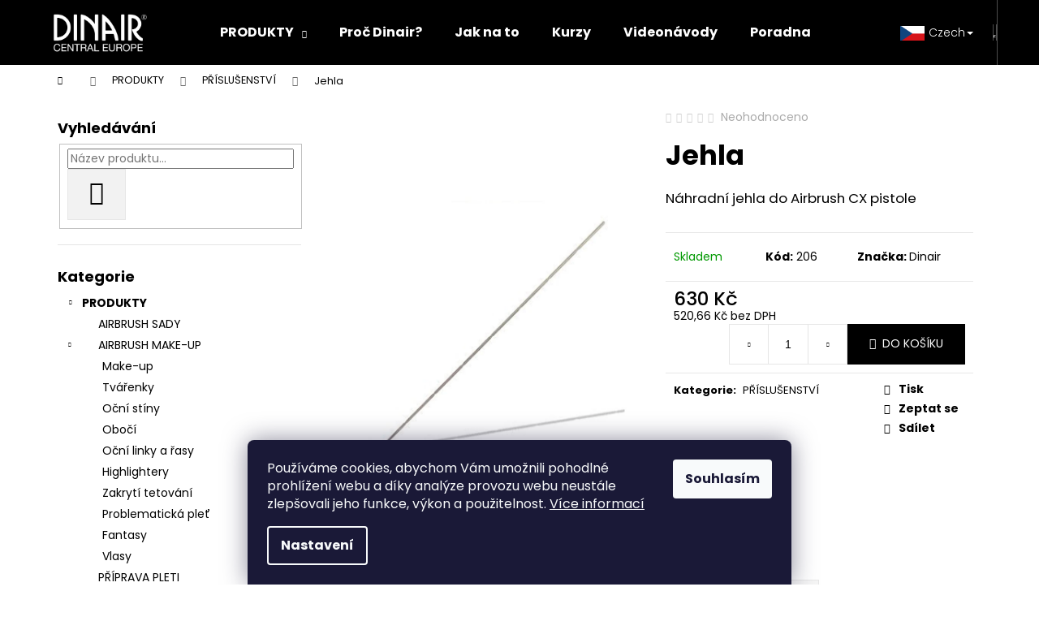

--- FILE ---
content_type: text/html; charset=utf-8
request_url: https://www.dinair.cz/prislusenstvi/nahradni-jehla-do-airbrush-cx-pistole/
body_size: 27461
content:
<!doctype html><html lang="cs" dir="ltr" class="header-background-dark external-fonts-loaded"><head><meta charset="utf-8" /><meta name="viewport" content="width=device-width,initial-scale=1" /><title>Jehla - Dinair Central Europe Ltd.</title><link rel="preconnect" href="https://cdn.myshoptet.com" /><link rel="dns-prefetch" href="https://cdn.myshoptet.com" /><link rel="preload" href="https://cdn.myshoptet.com/prj/dist/master/cms/libs/jquery/jquery-1.11.3.min.js" as="script" /><link href="https://cdn.myshoptet.com/prj/dist/master/cms/templates/frontend_templates/shared/css/font-face/poppins.css" rel="stylesheet"><link href="https://cdn.myshoptet.com/prj/dist/master/shop/dist/font-shoptet-12.css.d637f40c301981789c16.css" rel="stylesheet"><script>
dataLayer = [];
dataLayer.push({'shoptet' : {
    "pageId": 734,
    "pageType": "productDetail",
    "currency": "CZK",
    "currencyInfo": {
        "decimalSeparator": ",",
        "exchangeRate": 1,
        "priceDecimalPlaces": 2,
        "symbol": "K\u010d",
        "symbolLeft": 0,
        "thousandSeparator": " "
    },
    "language": "cs",
    "projectId": 259158,
    "product": {
        "id": 206,
        "guid": "03060499-f620-11e8-94b3-ac1f6b0076ec",
        "hasVariants": false,
        "codes": [
            {
                "code": 206
            }
        ],
        "code": "206",
        "name": "Jehla",
        "appendix": "",
        "weight": 0,
        "manufacturer": "Dinair",
        "manufacturerGuid": "1EF5332E50D660FEA372DA0BA3DED3EE",
        "currentCategory": "PRODUKTY | P\u0158\u00cdSLU\u0160ENSTV\u00cd",
        "currentCategoryGuid": "72173985-f5a6-11e8-94b3-ac1f6b0076ec",
        "defaultCategory": "PRODUKTY | P\u0158\u00cdSLU\u0160ENSTV\u00cd",
        "defaultCategoryGuid": "72173985-f5a6-11e8-94b3-ac1f6b0076ec",
        "currency": "CZK",
        "priceWithVat": 630
    },
    "stocks": [
        {
            "id": "ext",
            "title": "Sklad",
            "isDeliveryPoint": 0,
            "visibleOnEshop": 1
        }
    ],
    "cartInfo": {
        "id": null,
        "freeShipping": false,
        "freeShippingFrom": 5000,
        "leftToFreeGift": {
            "formattedPrice": "0 K\u010d",
            "priceLeft": 0
        },
        "freeGift": false,
        "leftToFreeShipping": {
            "priceLeft": 5000,
            "dependOnRegion": 0,
            "formattedPrice": "5 000 K\u010d"
        },
        "discountCoupon": [],
        "getNoBillingShippingPrice": {
            "withoutVat": 0,
            "vat": 0,
            "withVat": 0
        },
        "cartItems": [],
        "taxMode": "ORDINARY"
    },
    "cart": [],
    "customer": {
        "priceRatio": 1,
        "priceListId": 1,
        "groupId": null,
        "registered": false,
        "mainAccount": false
    }
}});
dataLayer.push({'cookie_consent' : {
    "marketing": "denied",
    "analytics": "denied"
}});
document.addEventListener('DOMContentLoaded', function() {
    shoptet.consent.onAccept(function(agreements) {
        if (agreements.length == 0) {
            return;
        }
        dataLayer.push({
            'cookie_consent' : {
                'marketing' : (agreements.includes(shoptet.config.cookiesConsentOptPersonalisation)
                    ? 'granted' : 'denied'),
                'analytics': (agreements.includes(shoptet.config.cookiesConsentOptAnalytics)
                    ? 'granted' : 'denied')
            },
            'event': 'cookie_consent'
        });
    });
});
</script>
<meta property="og:type" content="website"><meta property="og:site_name" content="dinair.cz"><meta property="og:url" content="https://www.dinair.cz/prislusenstvi/nahradni-jehla-do-airbrush-cx-pistole/"><meta property="og:title" content="Jehla - Dinair Central Europe Ltd."><meta name="author" content="Dinair Central Europe Ltd."><meta name="web_author" content="Shoptet.cz"><meta name="dcterms.rightsHolder" content="www.dinair.cz"><meta name="robots" content="index,follow"><meta property="og:image" content="https://cdn.myshoptet.com/usr/www.dinair.cz/user/shop/big/206_nahradni-jehla.jpg?5e874724"><meta property="og:description" content="Náhradní jehla do Airbrush CX pistole"><meta name="description" content="Náhradní jehla do Airbrush CX pistole"><meta property="product:price:amount" content="630"><meta property="product:price:currency" content="CZK"><style>:root {--color-primary: #000000;--color-primary-h: 0;--color-primary-s: 0%;--color-primary-l: 0%;--color-primary-hover: #343434;--color-primary-hover-h: 0;--color-primary-hover-s: 0%;--color-primary-hover-l: 20%;--color-secondary: #000000;--color-secondary-h: 0;--color-secondary-s: 0%;--color-secondary-l: 0%;--color-secondary-hover: #343434;--color-secondary-hover-h: 0;--color-secondary-hover-s: 0%;--color-secondary-hover-l: 20%;--color-tertiary: #cfcfcf;--color-tertiary-h: 0;--color-tertiary-s: 0%;--color-tertiary-l: 81%;--color-tertiary-hover: #E2E2E2;--color-tertiary-hover-h: 0;--color-tertiary-hover-s: 0%;--color-tertiary-hover-l: 89%;--color-header-background: #000000;--template-font: "Poppins";--template-headings-font: "Poppins";--header-background-url: none;--cookies-notice-background: #1A1937;--cookies-notice-color: #F8FAFB;--cookies-notice-button-hover: #f5f5f5;--cookies-notice-link-hover: #27263f;--templates-update-management-preview-mode-content: "Náhled aktualizací šablony je aktivní pro váš prohlížeč."}</style>
    
    <link href="https://cdn.myshoptet.com/prj/dist/master/shop/dist/main-12.less.a712b24f4ee06168baf8.css" rel="stylesheet" />
        
    <script>var shoptet = shoptet || {};</script>
    <script src="https://cdn.myshoptet.com/prj/dist/master/shop/dist/main-3g-header.js.05f199e7fd2450312de2.js"></script>
<!-- User include --><!-- api 608(256) html code header -->
<link rel="stylesheet" href="https://cdn.myshoptet.com/usr/api2.dklab.cz/user/documents/_doplnky/bannery/259158/3454/259158_3454.css" type="text/css" /><style>
        :root {
            --dklab-bannery-b-hp-padding: 15px;
            --dklab-bannery-b-hp-box-padding: 30px;
            --dklab-bannery-b-hp-big-screen: 20%;
            --dklab-bannery-b-hp-medium-screen: 20%;
            --dklab-bannery-b-hp-small-screen: 20%;
            --dklab-bannery-b-hp-tablet-screen: 20%;
            --dklab-bannery-b-hp-mobile-screen: 100%;

            --dklab-bannery-i-hp-icon-color: #000000;
            --dklab-bannery-i-hp-color: #000000;
            --dklab-bannery-i-hp-background: #FFFFFF;            
            
            --dklab-bannery-i-d-icon-color: #000000;
            --dklab-bannery-i-d-color: #000000;
            --dklab-bannery-i-d-background: #FFFFFF;


            --dklab-bannery-i-hp-w-big-screen: 4;
            --dklab-bannery-i-hp-w-medium-screen: 4;
            --dklab-bannery-i-hp-w-small-screen: 4;
            --dklab-bannery-i-hp-w-tablet-screen: 4;
            --dklab-bannery-i-hp-w-mobile-screen: 2;
            
            --dklab-bannery-i-d-w-big-screen: 4;
            --dklab-bannery-i-d-w-medium-screen: 4;
            --dklab-bannery-i-d-w-small-screen: 4;
            --dklab-bannery-i-d-w-tablet-screen: 4;
            --dklab-bannery-i-d-w-mobile-screen: 2;

        }</style>
<!-- service 608(256) html code header -->
<link rel="stylesheet" href="https://cdn.myshoptet.com/usr/api.dklab.cz/user/documents/fontawesome/css/all.css?v=1.02" type="text/css" />
<!-- project html code header -->
<style>
.vyber-zeme img {
  max-width: 30px !important;
}
.vyber-zeme button {
  padding-left: 20px !important;
}
.vyber-zeme button  {
  border-width: 0px !important;
  text-transform: unset !important;
 }
.vyber-zeme button:hover  {
  background: transparent !important;
  text-decoration: underline !important;
  color: white !important;
}
.vyber-zeme .dropdown-menu {
  min-width: 120px !important;
}
.vyber-zeme img {
  margin-right: 5px !important;
}
@media screen and (max-width: 400px) {
.vyber-zeme .dropdown-menu {
    min-width: 70px !important;
}
.vyber-zeme .dropdown-menu {
    left: -20px;
}
.vyber-zeme button, .vyber-zeme a {
  font-size: 0px !important;
}
.vyber-zeme .dropdown-menu {
  min-width: 50px !important;
}
.vyber-zeme button {
  padding: 0px !important;
}
}
</style>
<!-- /User include --><link rel="shortcut icon" href="/favicon.ico" type="image/x-icon" /><link rel="canonical" href="https://www.dinair.cz/prislusenstvi/nahradni-jehla-do-airbrush-cx-pistole/" />    <!-- Global site tag (gtag.js) - Google Analytics -->
    <script async src="https://www.googletagmanager.com/gtag/js?id=AW-470157275"></script>
    <script>
        
        window.dataLayer = window.dataLayer || [];
        function gtag(){dataLayer.push(arguments);}
        

                    console.debug('default consent data');

            gtag('consent', 'default', {"ad_storage":"denied","analytics_storage":"denied","ad_user_data":"denied","ad_personalization":"denied","wait_for_update":500});
            dataLayer.push({
                'event': 'default_consent'
            });
        
        gtag('js', new Date());

        
        
                gtag('config', 'AW-470157275');
        
        
        
        
        
        
        
        
        
        
        
        
        
        
        
        
        
        
        document.addEventListener('DOMContentLoaded', function() {
            if (typeof shoptet.tracking !== 'undefined') {
                for (var id in shoptet.tracking.bannersList) {
                    gtag('event', 'view_promotion', {
                        "send_to": "UA",
                        "promotions": [
                            {
                                "id": shoptet.tracking.bannersList[id].id,
                                "name": shoptet.tracking.bannersList[id].name,
                                "position": shoptet.tracking.bannersList[id].position
                            }
                        ]
                    });
                }
            }

            shoptet.consent.onAccept(function(agreements) {
                if (agreements.length !== 0) {
                    console.debug('gtag consent accept');
                    var gtagConsentPayload =  {
                        'ad_storage': agreements.includes(shoptet.config.cookiesConsentOptPersonalisation)
                            ? 'granted' : 'denied',
                        'analytics_storage': agreements.includes(shoptet.config.cookiesConsentOptAnalytics)
                            ? 'granted' : 'denied',
                                                                                                'ad_user_data': agreements.includes(shoptet.config.cookiesConsentOptPersonalisation)
                            ? 'granted' : 'denied',
                        'ad_personalization': agreements.includes(shoptet.config.cookiesConsentOptPersonalisation)
                            ? 'granted' : 'denied',
                        };
                    console.debug('update consent data', gtagConsentPayload);
                    gtag('consent', 'update', gtagConsentPayload);
                    dataLayer.push(
                        { 'event': 'update_consent' }
                    );
                }
            });
        });
    </script>
</head><body class="desktop id-734 in-prislusenstvi template-12 type-product type-detail multiple-columns-body columns-3 ums_forms_redesign--off ums_a11y_category_page--on ums_discussion_rating_forms--off ums_flags_display_unification--on ums_a11y_login--on mobile-header-version-0"><noscript>
    <style>
        #header {
            padding-top: 0;
            position: relative !important;
            top: 0;
        }
        .header-navigation {
            position: relative !important;
        }
        .overall-wrapper {
            margin: 0 !important;
        }
        body:not(.ready) {
            visibility: visible !important;
        }
    </style>
    <div class="no-javascript">
        <div class="no-javascript__title">Musíte změnit nastavení vašeho prohlížeče</div>
        <div class="no-javascript__text">Podívejte se na: <a href="https://www.google.com/support/bin/answer.py?answer=23852">Jak povolit JavaScript ve vašem prohlížeči</a>.</div>
        <div class="no-javascript__text">Pokud používáte software na blokování reklam, může být nutné povolit JavaScript z této stránky.</div>
        <div class="no-javascript__text">Děkujeme.</div>
    </div>
</noscript>

        <div id="fb-root"></div>
        <script>
            window.fbAsyncInit = function() {
                FB.init({
                    autoLogAppEvents : true,
                    xfbml            : true,
                    version          : 'v24.0'
                });
            };
        </script>
        <script async defer crossorigin="anonymous" src="https://connect.facebook.net/cs_CZ/sdk.js#xfbml=1&version=v24.0"></script>    <div class="siteCookies siteCookies--bottom siteCookies--dark js-siteCookies" role="dialog" data-testid="cookiesPopup" data-nosnippet>
        <div class="siteCookies__form">
            <div class="siteCookies__content">
                <div class="siteCookies__text">
                    Používáme cookies, abychom Vám umožnili pohodlné prohlížení webu a díky analýze provozu webu neustále zlepšovali jeho funkce, výkon a použitelnost. <a href="https://259158.myshoptet.com/podminky-ochrany-osobnich-udaju/" target="_blank" rel="noopener noreferrer">Více informací</a>
                </div>
                <p class="siteCookies__links">
                    <button class="siteCookies__link js-cookies-settings" aria-label="Nastavení cookies" data-testid="cookiesSettings">Nastavení</button>
                </p>
            </div>
            <div class="siteCookies__buttonWrap">
                                <button class="siteCookies__button js-cookiesConsentSubmit" value="all" aria-label="Přijmout cookies" data-testid="buttonCookiesAccept">Souhlasím</button>
            </div>
        </div>
        <script>
            document.addEventListener("DOMContentLoaded", () => {
                const siteCookies = document.querySelector('.js-siteCookies');
                document.addEventListener("scroll", shoptet.common.throttle(() => {
                    const st = document.documentElement.scrollTop;
                    if (st > 1) {
                        siteCookies.classList.add('siteCookies--scrolled');
                    } else {
                        siteCookies.classList.remove('siteCookies--scrolled');
                    }
                }, 100));
            });
        </script>
    </div>
<a href="#content" class="skip-link sr-only">Přejít na obsah</a><div class="overall-wrapper">
    <div class="user-action">
                        <dialog id="login" class="dialog dialog--modal dialog--fullscreen js-dialog--modal" aria-labelledby="loginHeading">
        <div class="dialog__close dialog__close--arrow">
                        <button type="button" class="btn toggle-window-arr" data-dialog-close data-testid="backToShop">Zpět <span>do obchodu</span></button>
            </div>
        <div class="dialog__wrapper">
            <div class="dialog__content dialog__content--form">
                <div class="dialog__header">
                    <h2 id="loginHeading" class="dialog__heading dialog__heading--login">Přihlášení k vašemu účtu</h2>
                </div>
                <div id="customerLogin" class="dialog__body">
                    <form action="/action/Customer/Login/" method="post" id="formLoginIncluded" class="csrf-enabled formLogin" data-testid="formLogin"><input type="hidden" name="referer" value="" /><div class="form-group"><div class="input-wrapper email js-validated-element-wrapper no-label"><input type="email" name="email" class="form-control" autofocus placeholder="E-mailová adresa (např. jan@novak.cz)" data-testid="inputEmail" autocomplete="email" required /></div></div><div class="form-group"><div class="input-wrapper password js-validated-element-wrapper no-label"><input type="password" name="password" class="form-control" placeholder="Heslo" data-testid="inputPassword" autocomplete="current-password" required /><span class="no-display">Nemůžete vyplnit toto pole</span><input type="text" name="surname" value="" class="no-display" /></div></div><div class="form-group"><div class="login-wrapper"><button type="submit" class="btn btn-secondary btn-text btn-login" data-testid="buttonSubmit">Přihlásit se</button><div class="password-helper"><a href="/registrace/" data-testid="signup" rel="nofollow">Nová registrace</a><a href="/klient/zapomenute-heslo/" rel="nofollow">Zapomenuté heslo</a></div></div></div><div class="social-login-buttons"><div class="social-login-buttons-divider"><span>nebo</span></div><div class="form-group"><a href="/action/Social/login/?provider=Facebook" class="login-btn facebook" rel="nofollow"><span class="login-facebook-icon"></span><strong>Přihlásit se přes Facebook</strong></a></div></div></form>
                </div>
            </div>
        </div>
    </dialog>
            </div>
<header id="header"><div class="container navigation-wrapper"><div class="site-name"><a href="/" data-testid="linkWebsiteLogo"><img src="https://cdn.myshoptet.com/usr/www.dinair.cz/user/logos/logo11.png" alt="Dinair Central Europe Ltd." fetchpriority="low" /></a></div><nav id="navigation" aria-label="Hlavní menu" data-collapsible="true"><div class="navigation-in menu"><ul class="menu-level-1" role="menubar" data-testid="headerMenuItems"><li class="menu-item-725 ext" role="none"><a href="/produkty/" data-testid="headerMenuItem" role="menuitem" aria-haspopup="true" aria-expanded="false"><b>PRODUKTY</b><span class="submenu-arrow"></span></a><ul class="menu-level-2" aria-label="PRODUKTY" tabindex="-1" role="menu"><li class="menu-item-695" role="none"><a href="/airbrush-sady/" data-image="https://cdn.myshoptet.com/usr/www.dinair.cz/user/categories/thumb/dinair_sety.jpg" data-testid="headerMenuItem" role="menuitem"><span>AIRBRUSH SADY</span></a>
                        </li><li class="menu-item-704" role="none"><a href="/airbrush-makeup/" data-image="https://cdn.myshoptet.com/usr/www.dinair.cz/user/categories/thumb/shades.png" data-testid="headerMenuItem" role="menuitem"><span>AIRBRUSH MAKE-UP</span></a>
                        </li><li class="menu-item-731" role="none"><a href="/priprava-pleti/" data-image="https://cdn.myshoptet.com/usr/www.dinair.cz/user/categories/thumb/dinair_pece1.jpg" data-testid="headerMenuItem" role="menuitem"><span>PŘÍPRAVA PLETI</span></a>
                        </li><li class="menu-item-737" role="none"><a href="/sablony/" data-image="https://cdn.myshoptet.com/usr/www.dinair.cz/user/categories/thumb/dinair_sablony.jpg" data-testid="headerMenuItem" role="menuitem"><span>ŠABLONY</span></a>
                        </li><li class="menu-item-734 active" role="none"><a href="/prislusenstvi/" data-image="https://cdn.myshoptet.com/usr/www.dinair.cz/user/categories/thumb/dinair_cisteni.jpg" data-testid="headerMenuItem" role="menuitem"><span>PŘÍSLUŠENSTVÍ</span></a>
                        </li><li class="menu-item-728" role="none"><a href="/rtenky/" data-image="https://cdn.myshoptet.com/usr/www.dinair.cz/user/categories/thumb/rtenky.jpg" data-testid="headerMenuItem" role="menuitem"><span>RTĚNKY</span></a>
                        </li><li class="menu-item-755" role="none"><a href="/samoopalovaci-nastrik-airtan/" data-image="https://cdn.myshoptet.com/usr/www.dinair.cz/user/categories/thumb/sprayttan_(2).jpg" data-testid="headerMenuItem" role="menuitem"><span>SAMOOPALOVACÍ NÁSTŘIK Airtan™</span></a>
                        </li><li class="menu-item-740" role="none"><a href="/propagace/" data-image="https://cdn.myshoptet.com/usr/www.dinair.cz/user/categories/thumb/capephoto.jpg" data-testid="headerMenuItem" role="menuitem"><span>PROPAGACE</span></a>
                        </li><li class="menu-item-960" role="none"><a href="/darkove-poukazy/" data-image="https://cdn.myshoptet.com/usr/www.dinair.cz/user/categories/thumb/voucher.png" data-testid="headerMenuItem" role="menuitem"><span>DÁRKOVÉ POUKAZY</span></a>
                        </li></ul></li>
<li class="menu-item-828" role="none"><a href="/proc-dinair/" data-testid="headerMenuItem" role="menuitem" aria-expanded="false"><b>Proč Dinair?</b></a></li>
<li class="menu-item-939" role="none"><a href="/jak-na-to/" data-testid="headerMenuItem" role="menuitem" aria-expanded="false"><b>Jak na to</b></a></li>
<li class="menu-item-external-89" role="none"><a href="http://dinair-academy.eu/" target="blank" data-testid="headerMenuItem" role="menuitem" aria-expanded="false"><b>Kurzy</b></a></li>
<li class="menu-item-930" role="none"><a href="/videonavody/" data-testid="headerMenuItem" role="menuitem" aria-expanded="false"><b>Videonávody</b></a></li>
<li class="menu-item-933" role="none"><a href="/faq-poradna/" data-testid="headerMenuItem" role="menuitem" aria-expanded="false"><b>Poradna</b></a></li>
<li class="menu-item-29" role="none"><a href="/kontakty/" data-testid="headerMenuItem" role="menuitem" aria-expanded="false"><b>Kontakty</b></a></li>
</ul></div><span class="navigation-close"></span></nav><div class="menu-helper" data-testid="hamburgerMenu"><span>Více</span></div>

    <div class="navigation-buttons">
                <a href="#" class="toggle-window" data-target="search" data-testid="linkSearchIcon"><span class="sr-only">Hledat</span></a>
                    
        <button class="top-nav-button top-nav-button-login" type="button" data-dialog-id="login" aria-haspopup="dialog" aria-controls="login" data-testid="signin">
            <span class="sr-only">Přihlášení</span>
        </button>
                    <a href="/kosik/" class="toggle-window cart-count" data-target="cart" data-testid="headerCart" rel="nofollow" aria-haspopup="dialog" aria-expanded="false" aria-controls="cart-widget"><span class="sr-only">Nákupní košík</span></a>
        <a href="#" class="toggle-window" data-target="navigation" data-testid="hamburgerMenu"><span class="sr-only">Menu</span></a>
    </div>

</div></header><!-- / header -->


<div id="content-wrapper" class="container content-wrapper">
    
                                <div class="breadcrumbs navigation-home-icon-wrapper" itemscope itemtype="https://schema.org/BreadcrumbList">
                                                                            <span id="navigation-first" data-basetitle="Dinair Central Europe Ltd." itemprop="itemListElement" itemscope itemtype="https://schema.org/ListItem">
                <a href="/" itemprop="item" class="navigation-home-icon"><span class="sr-only" itemprop="name">Domů</span></a>
                <span class="navigation-bullet">/</span>
                <meta itemprop="position" content="1" />
            </span>
                                <span id="navigation-1" itemprop="itemListElement" itemscope itemtype="https://schema.org/ListItem">
                <a href="/produkty/" itemprop="item" data-testid="breadcrumbsSecondLevel"><span itemprop="name">PRODUKTY</span></a>
                <span class="navigation-bullet">/</span>
                <meta itemprop="position" content="2" />
            </span>
                                <span id="navigation-2" itemprop="itemListElement" itemscope itemtype="https://schema.org/ListItem">
                <a href="/prislusenstvi/" itemprop="item" data-testid="breadcrumbsSecondLevel"><span itemprop="name">PŘÍSLUŠENSTVÍ</span></a>
                <span class="navigation-bullet">/</span>
                <meta itemprop="position" content="3" />
            </span>
                                            <span id="navigation-3" itemprop="itemListElement" itemscope itemtype="https://schema.org/ListItem" data-testid="breadcrumbsLastLevel">
                <meta itemprop="item" content="https://www.dinair.cz/prislusenstvi/nahradni-jehla-do-airbrush-cx-pistole/" />
                <meta itemprop="position" content="4" />
                <span itemprop="name" data-title="Jehla">Jehla <span class="appendix"></span></span>
            </span>
            </div>
            
    <div class="content-wrapper-in">
                                                <aside class="sidebar sidebar-left"  data-testid="sidebarMenu">
                                                                                                <div class="sidebar-inner">
                                                                                                        <div class="box box-bg-variant box-sm box-search"><div class="search search-widget" data-testid="searchWidget">
    <h4><span>Vyhledávání</span></h4>
            <form class="search-form compact-form" action="/action/ProductSearch/prepareString/" method="post" id="formSearchFormWidget" data-testid="searchFormWidget">
            <fieldset>
                <input type="hidden" name="language" value="cs" />
                                <input type="search" name="string" id="s-word" class="form-control js-search-input"
                    placeholder="Název produktu..."
                    autocomplete="off"
                    data-testid="searchInput"
                />
                                <button type="submit" class="btn btn-default btn-arrow-right" data-testid="searchBtn"><span class="sr-only">Hledat</span></button>
            </fieldset>
        </form>
    </div>
</div>
                                                                                                            <div class="box box-bg-default box-categories">    <div class="skip-link__wrapper">
        <span id="categories-start" class="skip-link__target js-skip-link__target sr-only" tabindex="-1">&nbsp;</span>
        <a href="#categories-end" class="skip-link skip-link--start sr-only js-skip-link--start">Přeskočit kategorie</a>
    </div>

<h4>Kategorie</h4>


<div id="categories"><div class="categories cat-01 expandable active expanded" id="cat-725"><div class="topic child-active"><a href="/produkty/">PRODUKTY<span class="cat-trigger">&nbsp;</span></a></div>

                    <ul class=" active expanded">
                                        <li >
                <a href="/airbrush-sady/">
                    AIRBRUSH SADY
                                    </a>
                                                                </li>
                                <li class="
                                 expandable                 expanded                ">
                <a href="/airbrush-makeup/">
                    AIRBRUSH MAKE-UP
                    <span class="cat-trigger">&nbsp;</span>                </a>
                                                            

                    <ul class=" expanded">
                                        <li >
                <a href="/airbrush-makeup-make-up/">
                    Make-up
                                    </a>
                                                                </li>
                                <li >
                <a href="/airbrush-makeup-tvarenky/">
                    Tvářenky
                                    </a>
                                                                </li>
                                <li >
                <a href="/airbrush-makeup-ocni-stiny/">
                    Oční stíny
                                    </a>
                                                                </li>
                                <li >
                <a href="/airbrush-makeup-oboci/">
                    Obočí
                                    </a>
                                                                </li>
                                <li >
                <a href="/airbrush-makeup-ocni-linky/">
                    Oční linky a řasy
                                    </a>
                                                                </li>
                                <li >
                <a href="/airbrush-makeup-highlightery/">
                    Highlightery
                                    </a>
                                                                </li>
                                <li >
                <a href="/airbrush-makeup-zakryti-tetovani/">
                    Zakrytí tetování
                                    </a>
                                                                </li>
                                <li >
                <a href="/problematicka-plet/">
                    Problematická pleť
                                    </a>
                                                                </li>
                                <li >
                <a href="/airbrush-makeup-fantasy/">
                    Fantasy
                                    </a>
                                                                </li>
                                <li >
                <a href="/airbrush-makeup-vlasy/">
                    Vlasy
                                    </a>
                                                                </li>
                </ul>
    
                                                </li>
                                <li >
                <a href="/priprava-pleti/">
                    PŘÍPRAVA PLETI
                                    </a>
                                                                </li>
                                <li >
                <a href="/sablony/">
                    ŠABLONY
                                    </a>
                                                                </li>
                                <li class="
                active                                                 ">
                <a href="/prislusenstvi/">
                    PŘÍSLUŠENSTVÍ
                                    </a>
                                                                </li>
                                <li >
                <a href="/rtenky/">
                    RTĚNKY
                                    </a>
                                                                </li>
                                <li >
                <a href="/samoopalovaci-nastrik-airtan/">
                    SAMOOPALOVACÍ NÁSTŘIK Airtan™
                                    </a>
                                                                </li>
                                <li >
                <a href="/propagace/">
                    PROPAGACE
                                    </a>
                                                                </li>
                                <li >
                <a href="/darkove-poukazy/">
                    DÁRKOVÉ POUKAZY
                                    </a>
                                                                </li>
                </ul>
    </div>        </div>

    <div class="skip-link__wrapper">
        <a href="#categories-start" class="skip-link skip-link--end sr-only js-skip-link--end" tabindex="-1" hidden>Přeskočit kategorie</a>
        <span id="categories-end" class="skip-link__target js-skip-link__target sr-only" tabindex="-1">&nbsp;</span>
    </div>
</div>
                                                                    </div>
                                                            </aside>
                            <main id="content" class="content narrow">
                            
<div class="p-detail" itemscope itemtype="https://schema.org/Product">

    
    <meta itemprop="name" content="Jehla" />
    <meta itemprop="category" content="Úvodní stránka &gt; PRODUKTY &gt; PŘÍSLUŠENSTVÍ &gt; Jehla" />
    <meta itemprop="url" content="https://www.dinair.cz/prislusenstvi/nahradni-jehla-do-airbrush-cx-pistole/" />
    <meta itemprop="image" content="https://cdn.myshoptet.com/usr/www.dinair.cz/user/shop/big/206_nahradni-jehla.jpg?5e874724" />
            <meta itemprop="description" content="Náhradní jehla do Airbrush CX pistole" />
                <span class="js-hidden" itemprop="manufacturer" itemscope itemtype="https://schema.org/Organization">
            <meta itemprop="name" content="Dinair" />
        </span>
        <span class="js-hidden" itemprop="brand" itemscope itemtype="https://schema.org/Brand">
            <meta itemprop="name" content="Dinair" />
        </span>
                                        
        <div class="p-detail-inner">

        <div class="p-data-wrapper">
            <div class="p-detail-inner-header">
                            <div class="stars-wrapper">
            
<span class="stars star-list">
                                                <a class="star star-off show-tooltip show-ratings" title="    Hodnocení:
            Neohodnoceno    "
                   href="#ratingTab" data-toggle="tab" data-external="1" data-force-scroll="1"></a>
                    
                                                <a class="star star-off show-tooltip show-ratings" title="    Hodnocení:
            Neohodnoceno    "
                   href="#ratingTab" data-toggle="tab" data-external="1" data-force-scroll="1"></a>
                    
                                                <a class="star star-off show-tooltip show-ratings" title="    Hodnocení:
            Neohodnoceno    "
                   href="#ratingTab" data-toggle="tab" data-external="1" data-force-scroll="1"></a>
                    
                                                <a class="star star-off show-tooltip show-ratings" title="    Hodnocení:
            Neohodnoceno    "
                   href="#ratingTab" data-toggle="tab" data-external="1" data-force-scroll="1"></a>
                    
                                                <a class="star star-off show-tooltip show-ratings" title="    Hodnocení:
            Neohodnoceno    "
                   href="#ratingTab" data-toggle="tab" data-external="1" data-force-scroll="1"></a>
                    
    </span>
            <a class="stars-label" href="#ratingTab" data-toggle="tab" data-external="1" data-force-scroll="1">
                                Neohodnoceno                    </a>
        </div>
                    <h1>
                      Jehla                </h1>
            </div>

                            <div class="p-short-description" data-testid="productCardShortDescr">
                    <p><span>Náhradní jehla do Airbrush CX pistole</span></p>
                </div>
            

            <form action="/action/Cart/addCartItem/" method="post" id="product-detail-form" class="pr-action csrf-enabled" data-testid="formProduct">
                <meta itemprop="productID" content="206" /><meta itemprop="identifier" content="03060499-f620-11e8-94b3-ac1f6b0076ec" /><meta itemprop="sku" content="206" /><span itemprop="offers" itemscope itemtype="https://schema.org/Offer"><link itemprop="availability" href="https://schema.org/InStock" /><meta itemprop="url" content="https://www.dinair.cz/prislusenstvi/nahradni-jehla-do-airbrush-cx-pistole/" /><meta itemprop="price" content="630.00" /><meta itemprop="priceCurrency" content="CZK" /><link itemprop="itemCondition" href="https://schema.org/NewCondition" /></span><input type="hidden" name="productId" value="206" /><input type="hidden" name="priceId" value="293" /><input type="hidden" name="language" value="cs" />

                <div class="p-variants-block">
                                    <table class="detail-parameters">
                        <tbody>
                        
                        
                                                                                                </tbody>
                    </table>
                            </div>



            <div class="p-basic-info-block">
                <div class="block">
                                                            

    
    <span class="availability-label" style="color: #009901" data-testid="labelAvailability">
                    Skladem            </span>
    
                                </div>
                <div class="block">
                                            <span class="p-code">
        <span class="p-code-label">Kód:</span>
                    <span>206</span>
            </span>
                </div>
                <div class="block">
                                                                <span class="p-manufacturer-label">Značka: </span> <a href="/dinair/" data-testid="productCardBrandName">Dinair</a>
                                    </div>
            </div>

                                        
            <div class="p-to-cart-block">
                            <div class="p-final-price-wrapper">
                                                            <strong class="price-final" data-testid="productCardPrice">
            <span class="price-final-holder">
                630 Kč
    

        </span>
    </strong>
                        <span class="price-additional">
                                        520,66 Kč
            bez DPH                            </span>
                        <span class="price-measure">
                    
                        </span>
                    
                </div>
                            <div class="p-add-to-cart-wrapper">
                                <div class="add-to-cart" data-testid="divAddToCart">
                
<span class="quantity">
    <span
        class="increase-tooltip js-increase-tooltip"
        data-trigger="manual"
        data-container="body"
        data-original-title="Není možné zakoupit více než 9999 ks."
        aria-hidden="true"
        role="tooltip"
        data-testid="tooltip">
    </span>

    <span
        class="decrease-tooltip js-decrease-tooltip"
        data-trigger="manual"
        data-container="body"
        data-original-title="Minimální množství, které lze zakoupit, je 1 ks."
        aria-hidden="true"
        role="tooltip"
        data-testid="tooltip">
    </span>
    <label>
        <input
            type="number"
            name="amount"
            value="1"
            class="amount"
            autocomplete="off"
            data-decimals="0"
                        step="1"
            min="1"
            max="9999"
            aria-label="Množství"
            data-testid="cartAmount"/>
    </label>

    <button
        class="increase"
        type="button"
        aria-label="Zvýšit množství o 1"
        data-testid="increase">
            <span class="increase__sign">&plus;</span>
    </button>

    <button
        class="decrease"
        type="button"
        aria-label="Snížit množství o 1"
        data-testid="decrease">
            <span class="decrease__sign">&minus;</span>
    </button>
</span>
                    
                <button type="submit" class="btn btn-conversion add-to-cart-button" data-testid="buttonAddToCart" aria-label="Do košíku Jehla">Do košíku</button>
            
            </div>
                            </div>
            </div>


            </form>

            
            

            <div class="p-param-block">
                <div class="detail-parameters-wrapper">
                    <table class="detail-parameters second">
                        <tr>
    <th>
        <span class="row-header-label">
            Kategorie<span class="row-header-label-colon">:</span>
        </span>
    </th>
    <td>
        <a href="/prislusenstvi/">PŘÍSLUŠENSTVÍ</a>    </td>
</tr>
                    </table>
                </div>
                <div class="social-buttons-wrapper">
                    <div class="link-icons" data-testid="productDetailActionIcons">
    <a href="#" class="link-icon print" title="Tisknout produkt"><span>Tisk</span></a>
    <a href="/prislusenstvi/nahradni-jehla-do-airbrush-cx-pistole:dotaz/" class="link-icon chat" title="Mluvit s prodejcem" rel="nofollow"><span>Zeptat se</span></a>
                <a href="#" class="link-icon share js-share-buttons-trigger" title="Sdílet produkt"><span>Sdílet</span></a>
    </div>
                        <div class="social-buttons no-display">
                    <div class="facebook">
                <div
            data-layout="button"
        class="fb-share-button"
    >
</div>

            </div>
                                <div class="close-wrapper">
        <a href="#" class="close-after js-share-buttons-trigger" title="Sdílet produkt">Zavřít</a>
    </div>

            </div>
                </div>
            </div>


                                </div>

        <div class="p-image-wrapper">
            
            <div class="p-image" style="" data-testid="mainImage">
                

<a href="https://cdn.myshoptet.com/usr/www.dinair.cz/user/shop/big/206_nahradni-jehla.jpg?5e874724" class="p-main-image cloud-zoom cbox" data-href="https://cdn.myshoptet.com/usr/www.dinair.cz/user/shop/orig/206_nahradni-jehla.jpg?5e874724"><img src="https://cdn.myshoptet.com/usr/www.dinair.cz/user/shop/big/206_nahradni-jehla.jpg?5e874724" alt="Náhradní jehla" width="768" height="1152"  fetchpriority="high" />
</a>                


                

    

            </div>
            <div class="row">
                            </div>

        </div>
    </div>

    <div class="container container--bannersBenefit">
            </div>

        



        
    <div class="shp-tabs-wrapper p-detail-tabs-wrapper">
        <div class="row">
            <div class="col-sm-12 shp-tabs-row responsive-nav">
                <div class="shp-tabs-holder">
    <ul id="p-detail-tabs" class="shp-tabs p-detail-tabs visible-links" role="tablist">
                            <li class="shp-tab active" data-testid="tabDescription">
                <a href="#description" class="shp-tab-link" role="tab" data-toggle="tab">Popis</a>
            </li>
                                                <li class="shp-tab" data-testid="tabRelatedProducts">
                <a href="#productsRelated" class="shp-tab-link" role="tab" data-toggle="tab">Související (8)</a>
            </li>
                                        <li class="shp-tab" data-testid="tabAlternativeProducts">
                <a href="#productsAlternative" class="shp-tab-link" role="tab" data-toggle="tab">Podobné (5)</a>
            </li>
                                                                                         <li class="shp-tab" data-testid="tabRating">
                <a href="#ratingTab" class="shp-tab-link" role="tab" data-toggle="tab">Hodnocení</a>
            </li>
                                        <li class="shp-tab" data-testid="tabDiscussion">
                                <a href="#productDiscussion" class="shp-tab-link" role="tab" data-toggle="tab">Diskuze</a>
            </li>
                                        </ul>
</div>
            </div>
            <div class="col-sm-12 ">
                <div id="tab-content" class="tab-content">
                                                                                                            <div id="description" class="tab-pane fade in active" role="tabpanel">
        <div class="description-inner">
            <div class="basic-description">
                
                                    <p>Náhradní jehla do Airbrush pistole</p>
                            </div>
            
        </div>
    </div>
                                                    
    <div id="productsRelated" class="tab-pane fade" role="tabpanel">

        <div class="products products-block products-additional p-switchable">
            
        
                    <div class="product col-sm-6 col-md-12 col-lg-6 active related-sm-screen-show">
    <div class="p" data-micro="product" data-micro-product-id="1421" data-micro-identifier="219bfb80-e6cb-11ea-a392-0cc47a6c9370" data-testid="productItem">
                    <a href="/prislusenstvi/tryska-jx2/" class="image">
                <img src="data:image/svg+xml,%3Csvg%20width%3D%22423%22%20height%3D%22634%22%20xmlns%3D%22http%3A%2F%2Fwww.w3.org%2F2000%2Fsvg%22%3E%3C%2Fsvg%3E" alt="Tryska JX2" data-micro-image="https://cdn.myshoptet.com/usr/www.dinair.cz/user/shop/big/1421_tryska-jx2.jpg?5f44ff12" width="423" height="634"  data-src="https://cdn.myshoptet.com/usr/www.dinair.cz/user/shop/detail/1421_tryska-jx2.jpg?5f44ff12
" fetchpriority="low" />
                                                                                                                                    
    

    


            </a>
        
        <div class="p-in">

            <div class="p-in-in">
                <a href="/prislusenstvi/tryska-jx2/" class="name" data-micro="url">
                    <span data-micro="name" data-testid="productCardName">
                          Tryska JX2                    </span>
                </a>
                
                <div class="availability">
            <span style="color:#cb0000">
                Momentálně nedostupné            </span>
                                                            </div>
    
                            </div>

            <div class="p-bottom no-buttons">
                
                <div data-micro="offer"
    data-micro-price="430.00"
    data-micro-price-currency="CZK"
            data-micro-availability="https://schema.org/OutOfStock"
    >
                    <div class="prices">
                                                                                
                        
                        
                        
        <div class="price-additional">355,37 Kč&nbsp;bez DPH</div>
        <div class="price price-final" data-testid="productCardPrice">
        <strong>
                                        430 Kč
                    </strong>
        

        
    </div>


                        

                    </div>

                    

                                            <div class="p-tools">
                                                            <form action="/action/Cart/addCartItem/" method="post" class="pr-action csrf-enabled">
                                    <input type="hidden" name="language" value="cs" />
                                                                            <input type="hidden" name="priceId" value="5594" />
                                                                        <input type="hidden" name="productId" value="1421" />
                                                                            
<input type="hidden" name="amount" value="1" autocomplete="off" />
                                                                        <button type="submit" class="btn btn-cart add-to-cart-button" data-testid="buttonAddToCart" aria-label="Do košíku Tryska JX2"><span>Do košíku</span></button>
                                </form>
                                                                                    
    
                                                    </div>
                    
                                                                                            <p class="p-desc" data-micro="description" data-testid="productCardShortDescr">
                                Náhradní tryska pro Airbrush JX2 pistoli
                            </p>
                                                            

                </div>

            </div>

        </div>

        
    

                    <span class="p-code">
            Kód: <span data-micro="sku">639</span>
        </span>
    
    </div>
</div>
                        <div class="product col-sm-6 col-md-12 col-lg-6 active related-sm-screen-show">
    <div class="p" data-micro="product" data-micro-product-id="1430" data-micro-identifier="1a197884-0efc-11eb-99b0-0cc47a6b4bcc" data-testid="productItem">
                    <a href="/prislusenstvi/cistici-kartacky/" class="image">
                <img src="data:image/svg+xml,%3Csvg%20width%3D%22423%22%20height%3D%22634%22%20xmlns%3D%22http%3A%2F%2Fwww.w3.org%2F2000%2Fsvg%22%3E%3C%2Fsvg%3E" alt="cistici kartacky" data-micro-image="https://cdn.myshoptet.com/usr/www.dinair.cz/user/shop/big/1430_cistici-kartacky.jpg?5f8890da" width="423" height="634"  data-src="https://cdn.myshoptet.com/usr/www.dinair.cz/user/shop/detail/1430_cistici-kartacky.jpg?5f8890da
" fetchpriority="low" />
                                                                                                                                    
    

    


            </a>
        
        <div class="p-in">

            <div class="p-in-in">
                <a href="/prislusenstvi/cistici-kartacky/" class="name" data-micro="url">
                    <span data-micro="name" data-testid="productCardName">
                          Čisticí kartáčky                    </span>
                </a>
                
                <div class="availability">
            <span style="color:#009901">
                Skladem            </span>
                                                            </div>
    
                            </div>

            <div class="p-bottom no-buttons">
                
                <div data-micro="offer"
    data-micro-price="295.00"
    data-micro-price-currency="CZK"
            data-micro-availability="https://schema.org/InStock"
    >
                    <div class="prices">
                                                                                
                        
                        
                        
        <div class="price-additional">243,80 Kč&nbsp;bez DPH</div>
        <div class="price price-final" data-testid="productCardPrice">
        <strong>
                                        295 Kč
                    </strong>
        

        
    </div>


                        

                    </div>

                    

                                            <div class="p-tools">
                                                            <form action="/action/Cart/addCartItem/" method="post" class="pr-action csrf-enabled">
                                    <input type="hidden" name="language" value="cs" />
                                                                            <input type="hidden" name="priceId" value="5609" />
                                                                        <input type="hidden" name="productId" value="1430" />
                                                                            
<input type="hidden" name="amount" value="1" autocomplete="off" />
                                                                        <button type="submit" class="btn btn-cart add-to-cart-button" data-testid="buttonAddToCart" aria-label="Do košíku Čisticí kartáčky"><span>Do košíku</span></button>
                                </form>
                                                                                    
    
                                                    </div>
                    
                                                                                            <p class="p-desc" data-micro="description" data-testid="productCardShortDescr">
                                Sada čisticích kartáčků pro airbrush pistoli.
                            </p>
                                                            

                </div>

            </div>

        </div>

        
    

                    <span class="p-code">
            Kód: <span data-micro="sku">1430</span>
        </span>
    
    </div>
</div>
                        <div class="product col-sm-6 col-md-12 col-lg-6 active related-sm-screen-hide">
    <div class="p" data-micro="product" data-micro-product-id="1424" data-micro-identifier="c3582e5c-063e-11eb-8478-0cc47a6c9370" data-testid="productItem">
                    <a href="/prislusenstvi/napajeci-adapter-s-led-indikatorem/" class="image">
                <img src="data:image/svg+xml,%3Csvg%20width%3D%22423%22%20height%3D%22634%22%20xmlns%3D%22http%3A%2F%2Fwww.w3.org%2F2000%2Fsvg%22%3E%3C%2Fsvg%3E" alt="Adaptér s LED indikatorem" data-shp-lazy="true" data-micro-image="https://cdn.myshoptet.com/usr/www.dinair.cz/user/shop/big/1424_adapter-s-led-indikatorem.jpg?5f79c325" width="423" height="634"  data-src="https://cdn.myshoptet.com/usr/www.dinair.cz/user/shop/detail/1424_adapter-s-led-indikatorem.jpg?5f79c325
" fetchpriority="low" />
                                                                                                                                    
    

    


            </a>
        
        <div class="p-in">

            <div class="p-in-in">
                <a href="/prislusenstvi/napajeci-adapter-s-led-indikatorem/" class="name" data-micro="url">
                    <span data-micro="name" data-testid="productCardName">
                          Napájecí adaptér s LED indikátorem                    </span>
                </a>
                
                <div class="availability">
            <span style="color:#009901">
                Skladem            </span>
                                                            </div>
    
                            </div>

            <div class="p-bottom no-buttons">
                
                <div data-micro="offer"
    data-micro-price="690.00"
    data-micro-price-currency="CZK"
            data-micro-availability="https://schema.org/InStock"
    >
                    <div class="prices">
                                                                                
                        
                        
                        
        <div class="price-additional">570,25 Kč&nbsp;bez DPH</div>
        <div class="price price-final" data-testid="productCardPrice">
        <strong>
                                        690 Kč
                    </strong>
        

        
    </div>


                        

                    </div>

                    

                                            <div class="p-tools">
                                                            <form action="/action/Cart/addCartItem/" method="post" class="pr-action csrf-enabled">
                                    <input type="hidden" name="language" value="cs" />
                                                                            <input type="hidden" name="priceId" value="5597" />
                                                                        <input type="hidden" name="productId" value="1424" />
                                                                            
<input type="hidden" name="amount" value="1" autocomplete="off" />
                                                                        <button type="submit" class="btn btn-cart add-to-cart-button" data-testid="buttonAddToCart" aria-label="Do košíku Napájecí adaptér s LED indikátorem"><span>Do košíku</span></button>
                                </form>
                                                                                    
    
                                                    </div>
                    
                                                                                            <p class="p-desc" data-micro="description" data-testid="productCardShortDescr">
                                Náhradní napájecí adaptér 12V pro PROfi a DINAIR ONE kompresor
                            </p>
                                                            

                </div>

            </div>

        </div>

        
    

                    <span class="p-code">
            Kód: <span data-micro="sku">1383</span>
        </span>
    
    </div>
</div>
                        <div class="product col-sm-6 col-md-12 col-lg-6 active related-sm-screen-hide">
    <div class="p" data-micro="product" data-micro-product-id="1278" data-micro-identifier="fd4114aa-555f-11e9-beb1-002590dad85e" data-testid="productItem">
                    <a href="/prislusenstvi/hadice/" class="image">
                <img src="data:image/svg+xml,%3Csvg%20width%3D%22423%22%20height%3D%22634%22%20xmlns%3D%22http%3A%2F%2Fwww.w3.org%2F2000%2Fsvg%22%3E%3C%2Fsvg%3E" alt="Hadice" data-micro-image="https://cdn.myshoptet.com/usr/www.dinair.cz/user/shop/big/1278_hadice.jpg?5e874724" width="423" height="634"  data-src="https://cdn.myshoptet.com/usr/www.dinair.cz/user/shop/detail/1278_hadice.jpg?5e874724
" fetchpriority="low" />
                                                                                                                                    
    

    


            </a>
        
        <div class="p-in">

            <div class="p-in-in">
                <a href="/prislusenstvi/hadice/" class="name" data-micro="url">
                    <span data-micro="name" data-testid="productCardName">
                          Hadice                    </span>
                </a>
                
                <div class="availability">
            <span style="color:#009901">
                Skladem            </span>
                                                            </div>
    
                            </div>

            <div class="p-bottom no-buttons">
                
                <div data-micro="offer"
    data-micro-price="290.00"
    data-micro-price-currency="CZK"
            data-micro-availability="https://schema.org/InStock"
    >
                    <div class="prices">
                                                                                
                        
                        
                        
        <div class="price-additional">239,67 Kč&nbsp;bez DPH</div>
        <div class="price price-final" data-testid="productCardPrice">
        <strong>
                                        290 Kč
                    </strong>
        

        
    </div>


                        

                    </div>

                    

                                            <div class="p-tools">
                                                            <form action="/action/Cart/addCartItem/" method="post" class="pr-action csrf-enabled">
                                    <input type="hidden" name="language" value="cs" />
                                                                            <input type="hidden" name="priceId" value="5016" />
                                                                        <input type="hidden" name="productId" value="1278" />
                                                                            
<input type="hidden" name="amount" value="1" autocomplete="off" />
                                                                        <button type="submit" class="btn btn-cart add-to-cart-button" data-testid="buttonAddToCart" aria-label="Do košíku Hadice"><span>Do košíku</span></button>
                                </form>
                                                                                    
    
                                                    </div>
                    
                                                                                            <p class="p-desc" data-micro="description" data-testid="productCardShortDescr">
                                Náhradní hadice k propojení Airbrush pistole s kompresorem.
                            </p>
                                                            

                </div>

            </div>

        </div>

        
    

                    <span class="p-code">
            Kód: <span data-micro="sku">1278</span>
        </span>
    
    </div>
</div>
                        <div class="product col-sm-6 col-md-12 col-lg-6 inactive related-sm-screen-hide">
    <div class="p" data-micro="product" data-micro-product-id="200" data-micro-identifier="59ad7273-f61c-11e8-94b3-ac1f6b0076ec" data-testid="productItem">
                    <a href="/prislusenstvi/cistici-system/" class="image">
                <img src="data:image/svg+xml,%3Csvg%20width%3D%22423%22%20height%3D%22634%22%20xmlns%3D%22http%3A%2F%2Fwww.w3.org%2F2000%2Fsvg%22%3E%3C%2Fsvg%3E" alt="Čisticí systém" data-micro-image="https://cdn.myshoptet.com/usr/www.dinair.cz/user/shop/big/200_cistici-system.jpg?5e874724" width="423" height="634"  data-src="https://cdn.myshoptet.com/usr/www.dinair.cz/user/shop/detail/200_cistici-system.jpg?5e874724
" fetchpriority="low" />
                                                                                                                                    
    

    


            </a>
        
        <div class="p-in">

            <div class="p-in-in">
                <a href="/prislusenstvi/cistici-system/" class="name" data-micro="url">
                    <span data-micro="name" data-testid="productCardName">
                          Čisticí systém                    </span>
                </a>
                
                <div class="availability">
            <span style="color:#009901">
                Skladem            </span>
                                                            </div>
    
                            </div>

            <div class="p-bottom no-buttons">
                
                <div data-micro="offer"
    data-micro-price="315.00"
    data-micro-price-currency="CZK"
            data-micro-availability="https://schema.org/InStock"
    >
                    <div class="prices">
                                                                                
                        
                        
                        
        <div class="price-additional">260,33 Kč&nbsp;bez DPH</div>
        <div class="price price-final" data-testid="productCardPrice">
        <strong>
                                        315 Kč
                    </strong>
        

        
    </div>


                        

                    </div>

                    

                                            <div class="p-tools">
                                                            <form action="/action/Cart/addCartItem/" method="post" class="pr-action csrf-enabled">
                                    <input type="hidden" name="language" value="cs" />
                                                                            <input type="hidden" name="priceId" value="287" />
                                                                        <input type="hidden" name="productId" value="200" />
                                                                            
<input type="hidden" name="amount" value="1" autocomplete="off" />
                                                                        <button type="submit" class="btn btn-cart add-to-cart-button" data-testid="buttonAddToCart" aria-label="Do košíku Čisticí systém"><span>Do košíku</span></button>
                                </form>
                                                                                    
    
                                                    </div>
                    
                                                                                            <p class="p-desc" data-micro="description" data-testid="productCardShortDescr">
                                Speciálně&nbsp;navržený silikonový čistící systém "čepiček"na airbrush pistoli.
&nbsp;
                            </p>
                                                            

                </div>

            </div>

        </div>

        
    

                    <span class="p-code">
            Kód: <span data-micro="sku">200</span>
        </span>
    
    </div>
</div>
                        <div class="product col-sm-6 col-md-12 col-lg-6 inactive related-sm-screen-hide">
    <div class="p" data-micro="product" data-micro-product-id="233" data-micro-identifier="3204a548-f628-11e8-94b3-ac1f6b0076ec" data-testid="productItem">
                    <a href="/prislusenstvi/kryt-trysky/" class="image">
                <img src="data:image/svg+xml,%3Csvg%20width%3D%22423%22%20height%3D%22634%22%20xmlns%3D%22http%3A%2F%2Fwww.w3.org%2F2000%2Fsvg%22%3E%3C%2Fsvg%3E" alt="Kryt trysky" data-micro-image="https://cdn.myshoptet.com/usr/www.dinair.cz/user/shop/big/233_kryt-trysky.jpg?5e874724" width="423" height="634"  data-src="https://cdn.myshoptet.com/usr/www.dinair.cz/user/shop/detail/233_kryt-trysky.jpg?5e874724
" fetchpriority="low" />
                                                                                                                                    
    

    


            </a>
        
        <div class="p-in">

            <div class="p-in-in">
                <a href="/prislusenstvi/kryt-trysky/" class="name" data-micro="url">
                    <span data-micro="name" data-testid="productCardName">
                          Kryt trysky                    </span>
                </a>
                
                <div class="availability">
            <span style="color:#009901">
                Skladem            </span>
                                                            </div>
    
                            </div>

            <div class="p-bottom no-buttons">
                
                <div data-micro="offer"
    data-micro-price="430.00"
    data-micro-price-currency="CZK"
            data-micro-availability="https://schema.org/InStock"
    >
                    <div class="prices">
                                                                                
                        
                        
                        
        <div class="price-additional">355,37 Kč&nbsp;bez DPH</div>
        <div class="price price-final" data-testid="productCardPrice">
        <strong>
                                        430 Kč
                    </strong>
        

        
    </div>


                        

                    </div>

                    

                                            <div class="p-tools">
                                                            <form action="/action/Cart/addCartItem/" method="post" class="pr-action csrf-enabled">
                                    <input type="hidden" name="language" value="cs" />
                                                                            <input type="hidden" name="priceId" value="332" />
                                                                        <input type="hidden" name="productId" value="233" />
                                                                            
<input type="hidden" name="amount" value="1" autocomplete="off" />
                                                                        <button type="submit" class="btn btn-cart add-to-cart-button" data-testid="buttonAddToCart" aria-label="Do košíku Kryt trysky"><span>Do košíku</span></button>
                                </form>
                                                                                    
    
                                                    </div>
                    
                                                                                            <p class="p-desc" data-micro="description" data-testid="productCardShortDescr">
                                Náhradní kryt trysky pro Airbrush CX pistoli
                            </p>
                                                            

                </div>

            </div>

        </div>

        
    

                    <span class="p-code">
            Kód: <span data-micro="sku">233</span>
        </span>
    
    </div>
</div>
                        <div class="product col-sm-6 col-md-12 col-lg-6 inactive related-sm-screen-hide">
    <div class="p" data-micro="product" data-micro-product-id="119" data-micro-identifier="2da12753-f5c5-11e8-94b3-ac1f6b0076ec" data-testid="productItem">
                    <a href="/prislusenstvi/cistici-roztok/" class="image">
                <img src="data:image/svg+xml,%3Csvg%20width%3D%22423%22%20height%3D%22634%22%20xmlns%3D%22http%3A%2F%2Fwww.w3.org%2F2000%2Fsvg%22%3E%3C%2Fsvg%3E" alt="Čisticí roztok 120ml" data-micro-image="https://cdn.myshoptet.com/usr/www.dinair.cz/user/shop/big/119-3_cistici-roztok-120ml.jpg?5fc4d40b" width="423" height="634"  data-src="https://cdn.myshoptet.com/usr/www.dinair.cz/user/shop/detail/119-3_cistici-roztok-120ml.jpg?5fc4d40b
" fetchpriority="low" />
                                                                                                                                    
    

    


            </a>
        
        <div class="p-in">

            <div class="p-in-in">
                <a href="/prislusenstvi/cistici-roztok/" class="name" data-micro="url">
                    <span data-micro="name" data-testid="productCardName">
                          Čisticí roztok                    </span>
                </a>
                
                <div class="availability">
            <span style="color:#009901">
                Skladem            </span>
                                                            </div>
    
                            </div>

            <div class="p-bottom no-buttons">
                
                <div data-micro="offer"
    data-micro-price="250.00"
    data-micro-price-currency="CZK"
            data-micro-availability="https://schema.org/InStock"
    >
                    <div class="prices">
                                                                                
                        
                        
                        
        <div class="price-additional">od 206,61 Kč&nbsp;bez DPH</div>
        <div class="price price-final" data-testid="productCardPrice">
        <strong>
                                        <small>od</small> 250 Kč                    </strong>
        

        
    </div>


                        

                    </div>

                    

                                            <div class="p-tools">
                                                                                    
    
                                                                                            <a href="/prislusenstvi/cistici-roztok/" class="btn btn-primary" aria-hidden="true" tabindex="-1">Detail</a>
                                                    </div>
                    
                                                                                            <p class="p-desc" data-micro="description" data-testid="productCardShortDescr">
                                Čisticí&nbsp;roztok pro bezpečné a šetrné čištění airbrush pistole.
&nbsp;
&nbsp;
                            </p>
                                                            

                </div>

            </div>

        </div>

        
        <div class="widget-parameter-wrapper" data-parameter-name="Velikost" data-parameter-id="5" data-parameter-single="true">
        <ul class="widget-parameter-list">
                            <li class="widget-parameter-value">
                    <a href="/prislusenstvi/cistici-roztok/?parameterValueId=71" data-value-id="71" title="Velikost: 120 ml">120 ml</a>
                </li>
                            <li class="widget-parameter-value">
                    <a href="/prislusenstvi/cistici-roztok/?parameterValueId=74" data-value-id="74" title="Velikost: 240 ml">240 ml</a>
                </li>
                            <li class="widget-parameter-value">
                    <a href="/prislusenstvi/cistici-roztok/?parameterValueId=599" data-value-id="599" title="Velikost: 1 galon (3,785 l)">1 galon (3,785 l)</a>
                </li>
                    </ul>
        <div class="widget-parameter-more">
            <span>+ další</span>
        </div>
    </div>


                    <span class="p-code">
            Kód: <span data-micro="sku">119/120</span>
        </span>
    
    </div>
</div>
                        <div class="product col-sm-6 col-md-12 col-lg-6 inactive related-sm-screen-hide">
    <div class="p" data-micro="product" data-micro-product-id="230" data-micro-identifier="04305f67-f628-11e8-94b3-ac1f6b0076ec" data-testid="productItem">
                    <a href="/prislusenstvi/uzaver-regulatoru/" class="image">
                <img src="data:image/svg+xml,%3Csvg%20width%3D%22423%22%20height%3D%22634%22%20xmlns%3D%22http%3A%2F%2Fwww.w3.org%2F2000%2Fsvg%22%3E%3C%2Fsvg%3E" alt="Uzávěr regulátoru" data-micro-image="https://cdn.myshoptet.com/usr/www.dinair.cz/user/shop/big/230_uzaver-regulatoru.jpg?5e874724" width="423" height="634"  data-src="https://cdn.myshoptet.com/usr/www.dinair.cz/user/shop/detail/230_uzaver-regulatoru.jpg?5e874724
" fetchpriority="low" />
                                                                                                                                    
    

    


            </a>
        
        <div class="p-in">

            <div class="p-in-in">
                <a href="/prislusenstvi/uzaver-regulatoru/" class="name" data-micro="url">
                    <span data-micro="name" data-testid="productCardName">
                          Uzávěr regulátoru                    </span>
                </a>
                
                <div class="availability">
            <span style="color:#009901">
                Skladem            </span>
                                                            </div>
    
                            </div>

            <div class="p-bottom no-buttons">
                
                <div data-micro="offer"
    data-micro-price="380.00"
    data-micro-price-currency="CZK"
            data-micro-availability="https://schema.org/InStock"
    >
                    <div class="prices">
                                                                                
                        
                        
                        
        <div class="price-additional">314,05 Kč&nbsp;bez DPH</div>
        <div class="price price-final" data-testid="productCardPrice">
        <strong>
                                        380 Kč
                    </strong>
        

        
    </div>


                        

                    </div>

                    

                                            <div class="p-tools">
                                                            <form action="/action/Cart/addCartItem/" method="post" class="pr-action csrf-enabled">
                                    <input type="hidden" name="language" value="cs" />
                                                                            <input type="hidden" name="priceId" value="329" />
                                                                        <input type="hidden" name="productId" value="230" />
                                                                            
<input type="hidden" name="amount" value="1" autocomplete="off" />
                                                                        <button type="submit" class="btn btn-cart add-to-cart-button" data-testid="buttonAddToCart" aria-label="Do košíku Uzávěr regulátoru"><span>Do košíku</span></button>
                                </form>
                                                                                    
    
                                                    </div>
                    
                                                                                            <p class="p-desc" data-micro="description" data-testid="productCardShortDescr">
                                Náhradní uzávěr regulátoru pro Airbrush CX pistoli
                            </p>
                                                            

                </div>

            </div>

        </div>

        
    

                    <span class="p-code">
            Kód: <span data-micro="sku">230</span>
        </span>
    
    </div>
</div>
            </div>

                    <div class="browse-p">
                <a href="#" class="btn btn-default p-all">Zobrazit všechny související produkty</a>
                                    <a href="#" class="p-prev inactive"><span class="sr-only">Předchozí produkt</span></a>
                    <a href="#" class="p-next"><span class="sr-only">Další produkt</span></a>
                            </div>
        
    </div>
                                
    <div id="productsAlternative" class="tab-pane fade" role="tabpanel">

        <div class="products products-block products-additional products-alternative p-switchable">
            
        
                    <div class="product col-sm-6 col-md-12 col-lg-6 active related-sm-screen-show">
    <div class="p" data-micro="product" data-micro-product-id="236" data-micro-identifier="4c4b5122-f628-11e8-94b3-ac1f6b0076ec" data-testid="productItem">
                    <a href="/prislusenstvi/tryska-cx/" class="image">
                <img src="data:image/svg+xml,%3Csvg%20width%3D%22423%22%20height%3D%22634%22%20xmlns%3D%22http%3A%2F%2Fwww.w3.org%2F2000%2Fsvg%22%3E%3C%2Fsvg%3E" alt="Tryska" data-micro-image="https://cdn.myshoptet.com/usr/www.dinair.cz/user/shop/big/236_tryska.jpg?5e874724" width="423" height="634"  data-src="https://cdn.myshoptet.com/usr/www.dinair.cz/user/shop/detail/236_tryska.jpg?5e874724
" fetchpriority="low" />
                                                                                                                                    
    

    


            </a>
        
        <div class="p-in">

            <div class="p-in-in">
                <a href="/prislusenstvi/tryska-cx/" class="name" data-micro="url">
                    <span data-micro="name" data-testid="productCardName">
                          Tryska CX                    </span>
                </a>
                
                <div class="availability">
            <span style="color:#cb0000">
                Momentálně nedostupné            </span>
                                                            </div>
    
                            </div>

            <div class="p-bottom no-buttons">
                
                <div data-micro="offer"
    data-micro-price="430.00"
    data-micro-price-currency="CZK"
            data-micro-availability="https://schema.org/OutOfStock"
    >
                    <div class="prices">
                                                                                
                        
                        
                        
        <div class="price-additional">355,37 Kč&nbsp;bez DPH</div>
        <div class="price price-final" data-testid="productCardPrice">
        <strong>
                                        430 Kč
                    </strong>
        

        
    </div>


                        

                    </div>

                    

                                            <div class="p-tools">
                                                            <form action="/action/Cart/addCartItem/" method="post" class="pr-action csrf-enabled">
                                    <input type="hidden" name="language" value="cs" />
                                                                            <input type="hidden" name="priceId" value="335" />
                                                                        <input type="hidden" name="productId" value="236" />
                                                                            
<input type="hidden" name="amount" value="1" autocomplete="off" />
                                                                        <button type="submit" class="btn btn-cart add-to-cart-button" data-testid="buttonAddToCart" aria-label="Do košíku Tryska CX"><span>Do košíku</span></button>
                                </form>
                                                                                    
    
                                                    </div>
                    
                                                                                            <p class="p-desc" data-micro="description" data-testid="productCardShortDescr">
                                Náhradní tryska pro Airbrush CX pistoli
&nbsp;
                            </p>
                                                            

                </div>

            </div>

        </div>

        
    

                    <span class="p-code">
            Kód: <span data-micro="sku">236</span>
        </span>
    
    </div>
</div>
                        <div class="product col-sm-6 col-md-12 col-lg-6 active related-sm-screen-show">
    <div class="p" data-micro="product" data-micro-product-id="1272" data-micro-identifier="d03a4533-54ba-11e9-beb1-002590dad85e" data-testid="productItem">
                    <a href="/prislusenstvi/euro-redukce/" class="image">
                <img src="data:image/svg+xml,%3Csvg%20width%3D%22423%22%20height%3D%22634%22%20xmlns%3D%22http%3A%2F%2Fwww.w3.org%2F2000%2Fsvg%22%3E%3C%2Fsvg%3E" alt="Euro redukce" data-micro-image="https://cdn.myshoptet.com/usr/www.dinair.cz/user/shop/big/1272_euro-redukce.jpg?5e874724" width="423" height="634"  data-src="https://cdn.myshoptet.com/usr/www.dinair.cz/user/shop/detail/1272_euro-redukce.jpg?5e874724
" fetchpriority="low" />
                                                                                                                                    
    

    


            </a>
        
        <div class="p-in">

            <div class="p-in-in">
                <a href="/prislusenstvi/euro-redukce/" class="name" data-micro="url">
                    <span data-micro="name" data-testid="productCardName">
                          Euro redukce                    </span>
                </a>
                
                <div class="availability">
            <span style="color:#009901">
                Skladem            </span>
                                                            </div>
    
                            </div>

            <div class="p-bottom no-buttons">
                
                <div data-micro="offer"
    data-micro-price="290.00"
    data-micro-price-currency="CZK"
            data-micro-availability="https://schema.org/InStock"
    >
                    <div class="prices">
                                                                                
                        
                        
                        
        <div class="price-additional">239,67 Kč&nbsp;bez DPH</div>
        <div class="price price-final" data-testid="productCardPrice">
        <strong>
                                        290 Kč
                    </strong>
        

        
    </div>


                        

                    </div>

                    

                                            <div class="p-tools">
                                                            <form action="/action/Cart/addCartItem/" method="post" class="pr-action csrf-enabled">
                                    <input type="hidden" name="language" value="cs" />
                                                                            <input type="hidden" name="priceId" value="5010" />
                                                                        <input type="hidden" name="productId" value="1272" />
                                                                            
<input type="hidden" name="amount" value="1" autocomplete="off" />
                                                                        <button type="submit" class="btn btn-cart add-to-cart-button" data-testid="buttonAddToCart" aria-label="Do košíku Euro redukce"><span>Do košíku</span></button>
                                </form>
                                                                                    
    
                                                    </div>
                    
                                                                                            <p class="p-desc" data-micro="description" data-testid="productCardShortDescr">
                                Náhradní Euro koncovka k nasunutí na adaptér
&nbsp;
                            </p>
                                                            

                </div>

            </div>

        </div>

        
    

                    <span class="p-code">
            Kód: <span data-micro="sku">1272</span>
        </span>
    
    </div>
</div>
                        <div class="product col-sm-6 col-md-12 col-lg-6 active related-sm-screen-hide">
    <div class="p" data-micro="product" data-micro-product-id="1461" data-micro-identifier="15c5826e-10c6-11ed-a417-0cc47a6c9370" data-testid="productItem">
                    <a href="/prislusenstvi/dinair-airbrush-jx3/" class="image">
                <img src="data:image/svg+xml,%3Csvg%20width%3D%22423%22%20height%3D%22634%22%20xmlns%3D%22http%3A%2F%2Fwww.w3.org%2F2000%2Fsvg%22%3E%3C%2Fsvg%3E" alt="Airbrush DLX 1" data-shp-lazy="true" data-micro-image="https://cdn.myshoptet.com/usr/www.dinair.cz/user/shop/big/1461-1_airbrush-dlx-1.jpg?62e9498c" width="423" height="634"  data-src="https://cdn.myshoptet.com/usr/www.dinair.cz/user/shop/detail/1461-1_airbrush-dlx-1.jpg?62e9498c
" fetchpriority="low" />
                                                                                                                                    
    

    


            </a>
        
        <div class="p-in">

            <div class="p-in-in">
                <a href="/prislusenstvi/dinair-airbrush-jx3/" class="name" data-micro="url">
                    <span data-micro="name" data-testid="productCardName">
                          Dinair Airbrush JX3                    </span>
                </a>
                
                <div class="availability">
            <span style="color:#009901">
                Skladem            </span>
                                                            </div>
    
                            </div>

            <div class="p-bottom no-buttons">
                
                <div data-micro="offer"
    data-micro-price="3790.00"
    data-micro-price-currency="CZK"
            data-micro-availability="https://schema.org/InStock"
    >
                    <div class="prices">
                                                                                
                        
                        
                        
        <div class="price-additional">3 132,23 Kč&nbsp;bez DPH</div>
        <div class="price price-final" data-testid="productCardPrice">
        <strong>
                                        3 790 Kč
                    </strong>
        

        
    </div>


                        

                    </div>

                    

                                            <div class="p-tools">
                                                            <form action="/action/Cart/addCartItem/" method="post" class="pr-action csrf-enabled">
                                    <input type="hidden" name="language" value="cs" />
                                                                            <input type="hidden" name="priceId" value="6162" />
                                                                        <input type="hidden" name="productId" value="1461" />
                                                                            
<input type="hidden" name="amount" value="1" autocomplete="off" />
                                                                        <button type="submit" class="btn btn-cart add-to-cart-button" data-testid="buttonAddToCart" aria-label="Do košíku Dinair Airbrush JX3"><span>Do košíku</span></button>
                                </form>
                                                                                    
    
                                                    </div>
                    
                                                                                            <p class="p-desc" data-micro="description" data-testid="productCardShortDescr">
                                Vysoce výkonná airbrush pistole s extrémně precizním stříkáním - Dinair Advanced Beauty Airbrush JX3.
                            </p>
                                                            

                </div>

            </div>

        </div>

        
    

                    <span class="p-code">
            Kód: <span data-micro="sku">1461</span>
        </span>
    
    </div>
</div>
                        <div class="product col-sm-6 col-md-12 col-lg-6 active related-sm-screen-hide">
    <div class="p" data-micro="product" data-micro-product-id="1320" data-micro-identifier="a3b9eef3-6f16-11e9-beb1-002590dad85e" data-testid="productItem">
                    <a href="/prislusenstvi/kryt-packy/" class="image">
                <img src="data:image/svg+xml,%3Csvg%20width%3D%22423%22%20height%3D%22634%22%20xmlns%3D%22http%3A%2F%2Fwww.w3.org%2F2000%2Fsvg%22%3E%3C%2Fsvg%3E" alt="Kryt packy" data-micro-image="https://cdn.myshoptet.com/usr/www.dinair.cz/user/shop/big/1320_kryt-packy.jpg?5e874724" width="423" height="634"  data-src="https://cdn.myshoptet.com/usr/www.dinair.cz/user/shop/detail/1320_kryt-packy.jpg?5e874724
" fetchpriority="low" />
                                                                                                                                    
    

    


            </a>
        
        <div class="p-in">

            <div class="p-in-in">
                <a href="/prislusenstvi/kryt-packy/" class="name" data-micro="url">
                    <span data-micro="name" data-testid="productCardName">
                          Kryt páčky                    </span>
                </a>
                
                <div class="availability">
            <span style="color:#009901">
                Skladem            </span>
                                                            </div>
    
                            </div>

            <div class="p-bottom no-buttons">
                
                <div data-micro="offer"
    data-micro-price="49.00"
    data-micro-price-currency="CZK"
            data-micro-availability="https://schema.org/InStock"
    >
                    <div class="prices">
                                                                                
                        
                        
                        
        <div class="price-additional">40,50 Kč&nbsp;bez DPH</div>
        <div class="price price-final" data-testid="productCardPrice">
        <strong>
                                        49 Kč
                    </strong>
        

        
    </div>


                        

                    </div>

                    

                                            <div class="p-tools">
                                                            <form action="/action/Cart/addCartItem/" method="post" class="pr-action csrf-enabled">
                                    <input type="hidden" name="language" value="cs" />
                                                                            <input type="hidden" name="priceId" value="5082" />
                                                                        <input type="hidden" name="productId" value="1320" />
                                                                            
<input type="hidden" name="amount" value="1" autocomplete="off" />
                                                                        <button type="submit" class="btn btn-cart add-to-cart-button" data-testid="buttonAddToCart" aria-label="Do košíku Kryt páčky"><span>Do košíku</span></button>
                                </form>
                                                                                    
    
                                                    </div>
                    
                                                                                            <p class="p-desc" data-micro="description" data-testid="productCardShortDescr">
                                Náhradní kryt páčky pro airbrush pistoli.
                            </p>
                                                            

                </div>

            </div>

        </div>

        
    

                    <span class="p-code">
            Kód: <span data-micro="sku">1320</span>
        </span>
    
    </div>
</div>
                        <div class="product col-sm-6 col-md-12 col-lg-6 inactive related-sm-screen-hide">
    <div class="p" data-micro="product" data-micro-product-id="203" data-micro-identifier="b8356579-f61f-11e8-94b3-ac1f6b0076ec" data-testid="productItem">
                    <a href="/prislusenstvi/lahvicka-s-kapatkem/" class="image">
                <img src="data:image/svg+xml,%3Csvg%20width%3D%22423%22%20height%3D%22634%22%20xmlns%3D%22http%3A%2F%2Fwww.w3.org%2F2000%2Fsvg%22%3E%3C%2Fsvg%3E" alt="Lahvička s kapátkem" data-micro-image="https://cdn.myshoptet.com/usr/www.dinair.cz/user/shop/big/203_lahvicka-s-kapatkem.jpg?5e874724" width="423" height="634"  data-src="https://cdn.myshoptet.com/usr/www.dinair.cz/user/shop/detail/203_lahvicka-s-kapatkem.jpg?5e874724
" fetchpriority="low" />
                                                                                                                                    
    

    


            </a>
        
        <div class="p-in">

            <div class="p-in-in">
                <a href="/prislusenstvi/lahvicka-s-kapatkem/" class="name" data-micro="url">
                    <span data-micro="name" data-testid="productCardName">
                          Lahvička s kapátkem                    </span>
                </a>
                
                <div class="availability">
            <span style="color:#3531ff">
                Momentálně vyprodáno - dodání 3-4 týdny            </span>
                                                            </div>
    
                            </div>

            <div class="p-bottom no-buttons">
                
                <div data-micro="offer"
    data-micro-price="90.00"
    data-micro-price-currency="CZK"
>
                    <div class="prices">
                                                                                
                        
                        
                        
        <div class="price-additional">74,38 Kč&nbsp;bez DPH</div>
        <div class="price price-final" data-testid="productCardPrice">
        <strong>
                                        90 Kč
                    </strong>
        

        
    </div>


                        

                    </div>

                    

                                            <div class="p-tools">
                                                            <form action="/action/Cart/addCartItem/" method="post" class="pr-action csrf-enabled">
                                    <input type="hidden" name="language" value="cs" />
                                                                            <input type="hidden" name="priceId" value="290" />
                                                                        <input type="hidden" name="productId" value="203" />
                                                                            
<input type="hidden" name="amount" value="1" autocomplete="off" />
                                                                        <button type="submit" class="btn btn-cart add-to-cart-button" data-testid="buttonAddToCart" aria-label="Do košíku Lahvička s kapátkem"><span>Do košíku</span></button>
                                </form>
                                                                                    
    
                                                    </div>
                    
                                                                                            <p class="p-desc" data-micro="description" data-testid="productCardShortDescr">
                                Plastová lahvička s kapátkem na vodu. Použijte při čištění airbrush pistole. Velikost 35ml.
                            </p>
                                                            

                </div>

            </div>

        </div>

        
    

                    <span class="p-code">
            Kód: <span data-micro="sku">203</span>
        </span>
    
    </div>
</div>
            </div>

                    <div class="browse-p">
                <a href="#" class="btn btn-default p-all">Zobrazit všechny podobné produkty</a>
                                    <a href="#" class="p-prev inactive"><span class="sr-only">Předchozí produkt</span></a>
                    <a href="#" class="p-next"><span class="sr-only">Další produkt</span></a>
                            </div>
        
    </div>
                                                                    <div id="ratingTab" class="tab-pane fade" role="tabpanel" data-editorid="rating">
                                            <p data-testid="textCommentNotice">Buďte první, kdo napíše příspěvek k této položce. </p>
                                
            
                                            
<div id="ratingWrapper" class="rate-wrapper unveil-wrapper" data-parent-tab="ratingTab">
        <div class="rate-wrap row">
        <div class="rate-average-wrap col-xs-12 col-sm-6">
                                                                <div class="add-comment rate-form-trigger" data-unveil="rate-form" aria-expanded="false" aria-controls="rate-form" role="button">
                        <span class="link-like rating-icon" data-testid="buttonAddRating">Přidat hodnocení</span>
                    </div>
                                    </div>

        
    </div>
                            <div id="rate-form" class="vote-form js-hidden">
                            <form action="/action/ProductDetail/RateProduct/" method="post" id="formRating">
            <input type="hidden" name="productId" value="206" />
            <input type="hidden" name="score" value="5" />
    
    
    <div class="row">
        <div class="form-group js-validated-element-wrapper col-xs-12 col-sm-6">
            <input type="text" name="fullName" value="" class="form-control col-xs-12" placeholder="Jméno" data-testid="inputFullName" />
                        <span class="no-display">Nevyplňujte toto pole:</span>
            <input type="text" name="surname" value="" class="no-display" />
        </div>
        <div class="form-group js-validated-element-wrapper col-xs-12 col-sm-6">
            <input type="email" name="email" value="" class="form-control col-xs-12" placeholder="E-mail" data-testid="inputEmail" />
        </div>
        <div class="col-xs-12">
            <div class="form-group js-validated-element-wrapper">
                <textarea name="description" class="form-control" rows="7" placeholder="Jak jste s produktem spokojeni?" data-testid="inputRatingDescription"></textarea>
            </div>
            <div class="form-group">
                <div class="star-wrap stars">
                                            <span class="star star-on" data-score="1"></span>
                                            <span class="star star-on" data-score="2"></span>
                                            <span class="star star-on" data-score="3"></span>
                                            <span class="star star-on" data-score="4"></span>
                                            <span class="star star-on current" data-score="5"></span>
                                    </div>
            </div>
                                <div class="form-group js-validated-element-wrapper consents consents-first">
            <input
                type="hidden"
                name="consents[]"
                id="ratingConsents34"
                value="34"
                                                        data-special-message="validatorConsent"
                            />
                                        <label for="ratingConsents34" class="whole-width">
                                        Vložením hodnocení souhlasíte s <a href="/podminky-ochrany-osobnich-udaju/" target="_blank" rel="noopener noreferrer">podmínkami ochrany osobních údajů</a>
                </label>
                    </div>
                            <div class="form-group">
                <input type="submit" value="Odeslat hodnocení" class="btn btn-sm btn-primary" data-testid="buttonSendRating" />
            </div>
        </div>
    </div>
</form>
                    </div>
    </div>

    </div>
                            <div id="productDiscussion" class="tab-pane fade" role="tabpanel" data-testid="areaDiscussion">
        <div id="discussionWrapper" class="discussion-wrapper unveil-wrapper" data-parent-tab="productDiscussion" data-testid="wrapperDiscussion">
                                    
    <div class="discussionContainer js-discussion-container" data-editorid="discussion">
                    <p data-testid="textCommentNotice">Buďte první, kdo napíše příspěvek k této položce. </p>
                                                        <div class="add-comment discussion-form-trigger" data-unveil="discussion-form" aria-expanded="false" aria-controls="discussion-form" role="button">
                <span class="link-like comment-icon" data-testid="buttonAddComment">Přidat komentář</span>
                        </div>
                        <div id="discussion-form" class="discussion-form vote-form js-hidden">
                            <form action="/action/ProductDiscussion/addPost/" method="post" id="formDiscussion" data-testid="formDiscussion">
    <input type="hidden" name="formId" value="9" />
    <input type="hidden" name="discussionEntityId" value="206" />
            <div class="row">
        <div class="form-group col-xs-12 col-sm-6">
            <input type="text" name="fullName" value="" id="fullName" class="form-control" placeholder="Jméno" data-testid="inputUserName"/>
                        <span class="no-display">Nevyplňujte toto pole:</span>
            <input type="text" name="surname" value="" class="no-display" />
        </div>
        <div class="form-group js-validated-element-wrapper no-label col-xs-12 col-sm-6">
            <input type="email" name="email" value="" id="email" class="form-control js-validate-required" placeholder="E-mail" data-testid="inputEmail"/>
        </div>
        <div class="col-xs-12">
            <div class="form-group">
                <input type="text" name="title" id="title" class="form-control" placeholder="Název" data-testid="inputTitle" />
            </div>
            <div class="form-group no-label js-validated-element-wrapper">
                <textarea name="message" id="message" class="form-control js-validate-required" rows="7" placeholder="Komentář" data-testid="inputMessage"></textarea>
            </div>
                                <div class="form-group js-validated-element-wrapper consents consents-first">
            <input
                type="hidden"
                name="consents[]"
                id="discussionConsents37"
                value="37"
                                                        data-special-message="validatorConsent"
                            />
                                        <label for="discussionConsents37" class="whole-width">
                                        Vložením komentáře souhlasíte s <a href="/podminky-ochrany-osobnich-udaju/" target="_blank" rel="noopener noreferrer">podmínkami ochrany osobních údajů</a>
                </label>
                    </div>
                            <fieldset class="box box-sm box-bg-default">
    <h4>Bezpečnostní kontrola</h4>
    <div class="form-group captcha-image">
        <img src="[data-uri]" alt="" data-testid="imageCaptcha" width="150" height="40"  fetchpriority="low" />
    </div>
    <div class="form-group js-validated-element-wrapper smart-label-wrapper">
        <label for="captcha"><span class="required-asterisk">Opište text z obrázku</span></label>
        <input type="text" id="captcha" name="captcha" class="form-control js-validate js-validate-required">
    </div>
</fieldset>
            <div class="form-group">
                <input type="submit" value="Odeslat komentář" class="btn btn-sm btn-primary" data-testid="buttonSendComment" />
            </div>
        </div>
    </div>
</form>

                    </div>
                    </div>

        </div>
    </div>
                                                        </div>
            </div>
        </div>
    </div>
</div>
                    </main>
    </div>
    
            
    
                    <div id="cart-widget" class="content-window cart-window" role="dialog" aria-hidden="true">
                <div class="content-window-in cart-window-in">
                                <button type="button" class="btn toggle-window-arr toggle-window" data-target="cart" data-testid="backToShop" aria-controls="cart-widget">Zpět <span>do obchodu</span></button>
                        <div class="container place-cart-here">
                        <div class="loader-overlay">
                            <div class="loader"></div>
                        </div>
                    </div>
                </div>
            </div>
            <div class="content-window search-window" itemscope itemtype="https://schema.org/WebSite">
                <meta itemprop="headline" content="PŘÍSLUŠENSTVÍ"/><meta itemprop="url" content="https://www.dinair.cz"/><meta itemprop="text" content="Náhradní jehla do Airbrush CX pistole"/>                <div class="content-window-in search-window-in">
                                <button type="button" class="btn toggle-window-arr toggle-window" data-target="search" data-testid="backToShop" aria-controls="cart-widget">Zpět <span>do obchodu</span></button>
                        <div class="container">
                        <div class="search"><h2>Co potřebujete najít?</h2><form action="/action/ProductSearch/prepareString/" method="post"
    id="formSearchForm" class="search-form compact-form js-search-main"
    itemprop="potentialAction" itemscope itemtype="https://schema.org/SearchAction" data-testid="searchForm">
    <fieldset>
        <meta itemprop="target"
            content="https://www.dinair.cz/vyhledavani/?string={string}"/>
        <input type="hidden" name="language" value="cs"/>
        
            
<input
    type="search"
    name="string"
        class="query-input form-control search-input js-search-input lg"
    placeholder="Napište, co hledáte"
    autocomplete="off"
    required
    itemprop="query-input"
    aria-label="Vyhledávání"
    data-testid="searchInput"
>
            <button type="submit" class="btn btn-default btn-arrow-right btn-lg" data-testid="searchBtn"><span class="sr-only">Hledat</span></button>
        
    </fieldset>
</form>
<h3>Doporučujeme</h3><div class="recommended-products"><div class="row active"><div class="col-sm-4"><a href="/airbrush-makeup-make-up/soft-glow-pudrovy/" class="recommended-product"><img src="data:image/svg+xml,%3Csvg%20width%3D%22100%22%20height%3D%22100%22%20xmlns%3D%22http%3A%2F%2Fwww.w3.org%2F2000%2Fsvg%22%3E%3C%2Fsvg%3E" alt="Diair Soft Glow" width="100" height="100"  data-src="https://cdn.myshoptet.com/usr/www.dinair.cz/user/shop/related/1166-41_diair-soft-glow.jpg?5e874724" fetchpriority="low" />                        <span class="p-bottom">
                            <strong class="name" data-testid="productCardName">  Dinair Airbrush Make-up SOFT GLOW pudrový</strong>

                                                            <strong class="price price-final" data-testid="productCardPrice">680 Kč</strong>
                            
                                                    </span>
</a></div><div class="col-sm-4"><a href="/airbrush-makeup-zakryti-tetovani/make-up-xtreme-tatoo-cover/" class="recommended-product"><img src="data:image/svg+xml,%3Csvg%20width%3D%22100%22%20height%3D%22100%22%20xmlns%3D%22http%3A%2F%2Fwww.w3.org%2F2000%2Fsvg%22%3E%3C%2Fsvg%3E" alt="Diair Xtreme" width="100" height="100"  data-src="https://cdn.myshoptet.com/usr/www.dinair.cz/user/shop/related/1181-33_diair-xtreme.jpg?5e874724" fetchpriority="low" />                        <span class="p-bottom">
                            <strong class="name" data-testid="productCardName">  Dinair Airbrush Make-up XTREME Tatoo Cover</strong>

                                                            <strong class="price price-final" data-testid="productCardPrice">680 Kč</strong>
                            
                                                    </span>
</a></div><div class="col-sm-4 active"><a href="/airbrush-makeup-make-up/radiance-hydratacni/" class="recommended-product"><img src="data:image/svg+xml,%3Csvg%20width%3D%22100%22%20height%3D%22100%22%20xmlns%3D%22http%3A%2F%2Fwww.w3.org%2F2000%2Fsvg%22%3E%3C%2Fsvg%3E" alt="Diair Radiance" width="100" height="100"  data-src="https://cdn.myshoptet.com/usr/www.dinair.cz/user/shop/related/1163-21_diair-radiance.jpg?5e874724" fetchpriority="low" />                        <span class="p-bottom">
                            <strong class="name" data-testid="productCardName">  Dinair Airbrush Make-up RADIANCE hydratační</strong>

                                                            <strong class="price price-final" data-testid="productCardPrice">680 Kč</strong>
                            
                                                    </span>
</a></div></div><div class="row"><div class="col-sm-4"><a href="/airbrush-makeup-make-up/glamour-natural/" class="recommended-product"><img src="data:image/svg+xml,%3Csvg%20width%3D%22100%22%20height%3D%22100%22%20xmlns%3D%22http%3A%2F%2Fwww.w3.org%2F2000%2Fsvg%22%3E%3C%2Fsvg%3E" alt="Dinair Glamour" width="100" height="100"  data-src="https://cdn.myshoptet.com/usr/www.dinair.cz/user/shop/related/1154-45_dinair-glamour.jpg?5e874724" fetchpriority="low" />                        <span class="p-bottom">
                            <strong class="name" data-testid="productCardName">  Dinair Airbrush Make-up GLAMOUR natural</strong>

                                                            <strong class="price price-final" data-testid="productCardPrice">590 Kč</strong>
                            
                                                    </span>
</a></div><div class="col-sm-4"><a href="/prislusenstvi/cistici-roztok/" class="recommended-product"><img src="data:image/svg+xml,%3Csvg%20width%3D%22100%22%20height%3D%22100%22%20xmlns%3D%22http%3A%2F%2Fwww.w3.org%2F2000%2Fsvg%22%3E%3C%2Fsvg%3E" alt="Čisticí roztok 120ml" width="100" height="100"  data-src="https://cdn.myshoptet.com/usr/www.dinair.cz/user/shop/related/119-3_cistici-roztok-120ml.jpg?5fc4d40b" fetchpriority="low" />                        <span class="p-bottom">
                            <strong class="name" data-testid="productCardName">  Čisticí roztok</strong>

                                                            <strong class="price price-final" data-testid="productCardPrice">250 Kč</strong>
                            
                                                    </span>
</a></div></div></div></div>
                    </div>
                </div>
            </div>
            
</div>
        
        
                            <footer id="footer">
                    <h2 class="sr-only">Zápatí</h2>
                    
    
                                                                <div class="container footer-rows">
                            
                


<div class="row custom-footer elements-4">
                    
        <div class="custom-footer__articles col-sm-6 col-lg-3">
                                                                                                                        <h4><span>Informace pro vás</span></h4>
    <ul>
                    <li><a href="/kontakty/">Kontakty</a></li>
                    <li><a href="/salony-a-vizazisti/">Salony a vizážisti</a></li>
                    <li><a href="/hodnoceni-obchodu/">Hodnocení obchodu</a></li>
                    <li><a href="/doprava-a-platba/">Doprava a platba</a></li>
                    <li><a href="/reklamace/">Reklamace</a></li>
                    <li><a href="/obchodni-podminky/">Obchodní podmínky</a></li>
                    <li><a href="/podminky-ochrany-osobnich-udaju/">Ochrana osobních údajů </a></li>
            </ul>

                                                        </div>
                    
        <div class="custom-footer__onlinePayments col-sm-6 col-lg-3">
                                                                                                            <h4><span>Přijímáme online platby</span></h4>
<p class="text-center">
    <img src="data:image/svg+xml,%3Csvg%20width%3D%22148%22%20height%3D%2234%22%20xmlns%3D%22http%3A%2F%2Fwww.w3.org%2F2000%2Fsvg%22%3E%3C%2Fsvg%3E" alt="Loga kreditních karet" width="148" height="34"  data-src="https://cdn.myshoptet.com/prj/dist/master/cms/img/common/payment_logos/payments.png" fetchpriority="low" />
</p>

                                                        </div>
                    
        <div class="custom-footer__contact col-sm-6 col-lg-3">
                                                                                                            <h4><span>Kontakt</span></h4>


    <div class="contact-box no-image" data-testid="contactbox">
                            <strong data-testid="contactboxName">Dinair Central Europe Ltd.</strong>
        
        <ul>
                            <li>
                    <span class="mail" data-testid="contactboxEmail">
                                                    <a href="mailto:info&#64;dinair.cz">info<!---->&#64;<!---->dinair.cz</a>
                                            </span>
                </li>
            
                            <li>
                    <span class="tel">
                                                                                <a href="tel:+420704793696" aria-label="Zavolat na +420704793696" data-testid="contactboxPhone">
                                +420 704 793 696
                            </a>
                                            </span>
                </li>
            
            
            

                                    <li>
                        <span class="facebook">
                            <a href="https://facebook.com/AirbrushMakeupDinairCZ" title="Facebook" target="_blank" data-testid="contactboxFacebook">
                                                                Dinair CZ&amp;SK na Facebooku
                                                            </a>
                        </span>
                    </li>
                
                
                                    <li>
                        <span class="instagram">
                            <a href="https://www.instagram.com/dinair_airbrush_cz/" title="Instagram" target="_blank" data-testid="contactboxInstagram">dinair_airbrush_cz</a>
                        </span>
                    </li>
                
                
                
                
                
            

        </ul>

    </div>


<script type="application/ld+json">
    {
        "@context" : "https://schema.org",
        "@type" : "Organization",
        "name" : "Dinair Central Europe Ltd.",
        "url" : "https://www.dinair.cz",
                "employee" : "Dinair Central Europe Ltd.",
                    "email" : "info@dinair.cz",
                            "telephone" : "+420 704 793 696",
                                
                                                                                            "sameAs" : ["https://facebook.com/AirbrushMakeupDinairCZ\", \"\", \"https://www.instagram.com/dinair_airbrush_cz/"]
            }
</script>

                                                        </div>
                    
        <div class="custom-footer__instagram col-sm-6 col-lg-3">
                                                                                                                
                                                        </div>
    </div>
                        </div>
                                        
            
                    
                        <div class="container footer-bottom">
                            <span id="signature" style="display: inline-block !important; visibility: visible !important;"><a href="https://www.shoptet.cz/?utm_source=footer&utm_medium=link&utm_campaign=create_by_shoptet" class="image" target="_blank"><img src="data:image/svg+xml,%3Csvg%20width%3D%2217%22%20height%3D%2217%22%20xmlns%3D%22http%3A%2F%2Fwww.w3.org%2F2000%2Fsvg%22%3E%3C%2Fsvg%3E" data-src="https://cdn.myshoptet.com/prj/dist/master/cms/img/common/logo/shoptetLogo.svg" width="17" height="17" alt="Shoptet" class="vam" fetchpriority="low" /></a><a href="https://www.shoptet.cz/?utm_source=footer&utm_medium=link&utm_campaign=create_by_shoptet" class="title" target="_blank">Vytvořil Shoptet</a></span>
                            <span class="copyright" data-testid="textCopyright">
                                Copyright 2026 <strong>Dinair Central Europe Ltd.</strong>. Všechna práva vyhrazena.                                                            </span>
                        </div>
                    
                    
                                            
                </footer>
                <!-- / footer -->
                    
        </div>
        <!-- / overall-wrapper -->

                    <script src="https://cdn.myshoptet.com/prj/dist/master/cms/libs/jquery/jquery-1.11.3.min.js"></script>
                <script>var shoptet = shoptet || {};shoptet.abilities = {"about":{"generation":3,"id":"12"},"config":{"category":{"product":{"image_size":"detail"}},"navigation_breakpoint":991,"number_of_active_related_products":4,"product_slider":{"autoplay":false,"autoplay_speed":3000,"loop":true,"navigation":true,"pagination":true,"shadow_size":0}},"elements":{"recapitulation_in_checkout":true},"feature":{"directional_thumbnails":false,"extended_ajax_cart":true,"extended_search_whisperer":false,"fixed_header":false,"images_in_menu":false,"product_slider":false,"simple_ajax_cart":false,"smart_labels":false,"tabs_accordion":false,"tabs_responsive":true,"top_navigation_menu":false,"user_action_fullscreen":true}};shoptet.design = {"template":{"name":"Step","colorVariant":"12-one"},"layout":{"homepage":"catalog4","subPage":"catalog3","productDetail":"catalog3"},"colorScheme":{"conversionColor":"#000000","conversionColorHover":"#343434","color1":"#000000","color2":"#343434","color3":"#cfcfcf","color4":"#E2E2E2"},"fonts":{"heading":"Poppins","text":"Poppins"},"header":{"backgroundImage":null,"image":null,"logo":"https:\/\/www.dinair.czuser\/logos\/logo11.png","color":"#000000"},"background":{"enabled":false,"color":null,"image":null}};shoptet.config = {};shoptet.events = {};shoptet.runtime = {};shoptet.content = shoptet.content || {};shoptet.updates = {};shoptet.messages = [];shoptet.messages['lightboxImg'] = "Obrázek";shoptet.messages['lightboxOf'] = "z";shoptet.messages['more'] = "Více";shoptet.messages['cancel'] = "Zrušit";shoptet.messages['removedItem'] = "Položka byla odstraněna z košíku.";shoptet.messages['discountCouponWarning'] = "Zapomněli jste uplatnit slevový kupón. Pro pokračování jej uplatněte pomocí tlačítka vedle vstupního pole, nebo jej smažte.";shoptet.messages['charsNeeded'] = "Prosím, použijte minimálně 3 znaky!";shoptet.messages['invalidCompanyId'] = "Neplané IČ, povoleny jsou pouze číslice";shoptet.messages['needHelp'] = "Potřebujete pomoc?";shoptet.messages['showContacts'] = "Zobrazit kontakty";shoptet.messages['hideContacts'] = "Skrýt kontakty";shoptet.messages['ajaxError'] = "Došlo k chybě; obnovte prosím stránku a zkuste to znovu.";shoptet.messages['variantWarning'] = "Zvolte prosím variantu produktu.";shoptet.messages['chooseVariant'] = "Zvolte variantu";shoptet.messages['unavailableVariant'] = "Tato varianta není dostupná a není možné ji objednat.";shoptet.messages['withVat'] = "včetně DPH";shoptet.messages['withoutVat'] = "bez DPH";shoptet.messages['toCart'] = "Do košíku";shoptet.messages['emptyCart'] = "Prázdný košík";shoptet.messages['change'] = "Změnit";shoptet.messages['chosenBranch'] = "Zvolená pobočka";shoptet.messages['validatorRequired'] = "Povinné pole";shoptet.messages['validatorEmail'] = "Prosím vložte platnou e-mailovou adresu";shoptet.messages['validatorUrl'] = "Prosím vložte platnou URL adresu";shoptet.messages['validatorDate'] = "Prosím vložte platné datum";shoptet.messages['validatorNumber'] = "Vložte číslo";shoptet.messages['validatorDigits'] = "Prosím vložte pouze číslice";shoptet.messages['validatorCheckbox'] = "Zadejte prosím všechna povinná pole";shoptet.messages['validatorConsent'] = "Bez souhlasu nelze odeslat.";shoptet.messages['validatorPassword'] = "Hesla se neshodují";shoptet.messages['validatorInvalidPhoneNumber'] = "Vyplňte prosím platné telefonní číslo bez předvolby.";shoptet.messages['validatorInvalidPhoneNumberSuggestedRegion'] = "Neplatné číslo — navržený region: %1";shoptet.messages['validatorInvalidCompanyId'] = "Neplatné IČ, musí být ve tvaru jako %1";shoptet.messages['validatorFullName'] = "Nezapomněli jste příjmení?";shoptet.messages['validatorHouseNumber'] = "Prosím zadejte správné číslo domu";shoptet.messages['validatorZipCode'] = "Zadané PSČ neodpovídá zvolené zemi";shoptet.messages['validatorShortPhoneNumber'] = "Telefonní číslo musí mít min. 8 znaků";shoptet.messages['choose-personal-collection'] = "Prosím vyberte místo doručení u osobního odběru, není zvoleno.";shoptet.messages['choose-external-shipping'] = "Upřesněte prosím vybraný způsob dopravy";shoptet.messages['choose-ceska-posta'] = "Pobočka České Pošty není určena, zvolte prosím některou";shoptet.messages['choose-hupostPostaPont'] = "Pobočka Maďarské pošty není vybrána, zvolte prosím nějakou";shoptet.messages['choose-postSk'] = "Pobočka Slovenské pošty není zvolena, vyberte prosím některou";shoptet.messages['choose-ulozenka'] = "Pobočka Uloženky nebyla zvolena, prosím vyberte některou";shoptet.messages['choose-zasilkovna'] = "Pobočka Zásilkovny nebyla zvolena, prosím vyberte některou";shoptet.messages['choose-ppl-cz'] = "Pobočka PPL ParcelShop nebyla vybrána, vyberte prosím jednu";shoptet.messages['choose-glsCz'] = "Pobočka GLS ParcelShop nebyla zvolena, prosím vyberte některou";shoptet.messages['choose-dpd-cz'] = "Ani jedna z poboček služby DPD Parcel Shop nebyla zvolená, prosím vyberte si jednu z možností.";shoptet.messages['watchdogType'] = "Je zapotřebí vybrat jednu z možností u sledování produktu.";shoptet.messages['watchdog-consent-required'] = "Musíte zaškrtnout všechny povinné souhlasy";shoptet.messages['watchdogEmailEmpty'] = "Prosím vyplňte e-mail";shoptet.messages['privacyPolicy'] = 'Musíte souhlasit s ochranou osobních údajů';shoptet.messages['amountChanged'] = '(množství bylo změněno)';shoptet.messages['unavailableCombination'] = 'Není k dispozici v této kombinaci';shoptet.messages['specifyShippingMethod'] = 'Upřesněte dopravu';shoptet.messages['PIScountryOptionMoreBanks'] = 'Možnost platby z %1 bank';shoptet.messages['PIScountryOptionOneBank'] = 'Možnost platby z 1 banky';shoptet.messages['PIScurrencyInfoCZK'] = 'V měně CZK lze zaplatit pouze prostřednictvím českých bank.';shoptet.messages['PIScurrencyInfoHUF'] = 'V měně HUF lze zaplatit pouze prostřednictvím maďarských bank.';shoptet.messages['validatorVatIdWaiting'] = "Ověřujeme";shoptet.messages['validatorVatIdValid'] = "Ověřeno";shoptet.messages['validatorVatIdInvalid'] = "DIČ se nepodařilo ověřit, i přesto můžete objednávku dokončit";shoptet.messages['validatorVatIdInvalidOrderForbid'] = "Zadané DIČ nelze nyní ověřit, protože služba ověřování je dočasně nedostupná. Zkuste opakovat zadání později, nebo DIČ vymažte s vaši objednávku dokončete v režimu OSS. Případně kontaktujte prodejce.";shoptet.messages['validatorVatIdInvalidOssRegime'] = "Zadané DIČ nemůže být ověřeno, protože služba ověřování je dočasně nedostupná. Vaše objednávka bude dokončena v režimu OSS. Případně kontaktujte prodejce.";shoptet.messages['previous'] = "Předchozí";shoptet.messages['next'] = "Následující";shoptet.messages['close'] = "Zavřít";shoptet.messages['imageWithoutAlt'] = "Tento obrázek nemá popisek";shoptet.messages['newQuantity'] = "Nové množství:";shoptet.messages['currentQuantity'] = "Aktuální množství:";shoptet.messages['quantityRange'] = "Prosím vložte číslo v rozmezí %1 a %2";shoptet.messages['skipped'] = "Přeskočeno";shoptet.messages.validator = {};shoptet.messages.validator.nameRequired = "Zadejte jméno a příjmení.";shoptet.messages.validator.emailRequired = "Zadejte e-mailovou adresu (např. jan.novak@example.com).";shoptet.messages.validator.phoneRequired = "Zadejte telefonní číslo.";shoptet.messages.validator.messageRequired = "Napište komentář.";shoptet.messages.validator.descriptionRequired = shoptet.messages.validator.messageRequired;shoptet.messages.validator.captchaRequired = "Vyplňte bezpečnostní kontrolu.";shoptet.messages.validator.consentsRequired = "Potvrďte svůj souhlas.";shoptet.messages.validator.scoreRequired = "Zadejte počet hvězdiček.";shoptet.messages.validator.passwordRequired = "Zadejte heslo, které bude obsahovat min. 4 znaky.";shoptet.messages.validator.passwordAgainRequired = shoptet.messages.validator.passwordRequired;shoptet.messages.validator.currentPasswordRequired = shoptet.messages.validator.passwordRequired;shoptet.messages.validator.birthdateRequired = "Zadejte datum narození.";shoptet.messages.validator.billFullNameRequired = "Zadejte jméno a příjmení.";shoptet.messages.validator.deliveryFullNameRequired = shoptet.messages.validator.billFullNameRequired;shoptet.messages.validator.billStreetRequired = "Zadejte název ulice.";shoptet.messages.validator.deliveryStreetRequired = shoptet.messages.validator.billStreetRequired;shoptet.messages.validator.billHouseNumberRequired = "Zadejte číslo domu.";shoptet.messages.validator.deliveryHouseNumberRequired = shoptet.messages.validator.billHouseNumberRequired;shoptet.messages.validator.billZipRequired = "Zadejte PSČ.";shoptet.messages.validator.deliveryZipRequired = shoptet.messages.validator.billZipRequired;shoptet.messages.validator.billCityRequired = "Zadejte název města.";shoptet.messages.validator.deliveryCityRequired = shoptet.messages.validator.billCityRequired;shoptet.messages.validator.companyIdRequired = "Zadejte IČ.";shoptet.messages.validator.vatIdRequired = "Zadejte DIČ.";shoptet.messages.validator.billCompanyRequired = "Zadejte název společnosti.";shoptet.messages['loading'] = "Načítám…";shoptet.messages['stillLoading'] = "Stále načítám…";shoptet.messages['loadingFailed'] = "Načtení se nezdařilo. Zkuste to znovu.";shoptet.messages['productsSorted'] = "Produkty seřazeny.";shoptet.messages['formLoadingFailed'] = "Formulář se nepodařilo načíst. Zkuste to prosím znovu.";shoptet.messages.moreInfo = "Více informací";shoptet.config.orderingProcess = {active: false,step: false};shoptet.config.documentsRounding = '3';shoptet.config.documentPriceDecimalPlaces = '2';shoptet.config.thousandSeparator = ' ';shoptet.config.decSeparator = ',';shoptet.config.decPlaces = '2';shoptet.config.decPlacesSystemDefault = '2';shoptet.config.currencySymbol = 'Kč';shoptet.config.currencySymbolLeft = '0';shoptet.config.defaultVatIncluded = 1;shoptet.config.defaultProductMaxAmount = 9999;shoptet.config.inStockAvailabilityId = -1;shoptet.config.defaultProductMaxAmount = 9999;shoptet.config.inStockAvailabilityId = -1;shoptet.config.cartActionUrl = '/action/Cart';shoptet.config.advancedOrderUrl = '/action/Cart/GetExtendedOrder/';shoptet.config.cartContentUrl = '/action/Cart/GetCartContent/';shoptet.config.stockAmountUrl = '/action/ProductStockAmount/';shoptet.config.addToCartUrl = '/action/Cart/addCartItem/';shoptet.config.removeFromCartUrl = '/action/Cart/deleteCartItem/';shoptet.config.updateCartUrl = '/action/Cart/setCartItemAmount/';shoptet.config.addDiscountCouponUrl = '/action/Cart/addDiscountCoupon/';shoptet.config.setSelectedGiftUrl = '/action/Cart/setSelectedGift/';shoptet.config.rateProduct = '/action/ProductDetail/RateProduct/';shoptet.config.customerDataUrl = '/action/OrderingProcess/step2CustomerAjax/';shoptet.config.registerUrl = '/registrace/';shoptet.config.agreementCookieName = 'site-agreement';shoptet.config.cookiesConsentUrl = '/action/CustomerCookieConsent/';shoptet.config.cookiesConsentIsActive = 1;shoptet.config.cookiesConsentOptAnalytics = 'analytics';shoptet.config.cookiesConsentOptPersonalisation = 'personalisation';shoptet.config.cookiesConsentOptNone = 'none';shoptet.config.cookiesConsentRefuseDuration = 7;shoptet.config.cookiesConsentName = 'CookiesConsent';shoptet.config.agreementCookieExpire = 1;shoptet.config.cookiesConsentSettingsUrl = '/cookies-settings/';shoptet.config.fonts = {"google":{"attributes":"300,400,700,900:latin-ext","families":["Poppins"],"urls":["https:\/\/cdn.myshoptet.com\/prj\/dist\/master\/cms\/templates\/frontend_templates\/shared\/css\/font-face\/poppins.css"]},"custom":{"families":["shoptet"],"urls":["https:\/\/cdn.myshoptet.com\/prj\/dist\/master\/shop\/dist\/font-shoptet-12.css.d637f40c301981789c16.css"]}};shoptet.config.mobileHeaderVersion = '0';shoptet.config.fbCAPIEnabled = false;shoptet.config.fbPixelEnabled = true;shoptet.config.fbCAPIUrl = '/action/FacebookCAPI/';shoptet.content.regexp = /strana-[0-9]+[\/]/g;shoptet.content.colorboxHeader = '<div class="colorbox-html-content">';shoptet.content.colorboxFooter = '</div>';shoptet.customer = {};shoptet.csrf = shoptet.csrf || {};shoptet.csrf.token = 'csrf_BGWkpMyLf4573c6c24c4e849';shoptet.csrf.invalidTokenModal = '<div><h2>Přihlaste se prosím znovu</h2><p>Omlouváme se, ale Váš CSRF token pravděpodobně vypršel. Abychom mohli udržet Vaši bezpečnost na co největší úrovni potřebujeme, abyste se znovu přihlásili.</p><p>Děkujeme za pochopení.</p><div><a href="/login/?backTo=%2Fprislusenstvi%2Fnahradni-jehla-do-airbrush-cx-pistole%2F">Přihlášení</a></div></div> ';shoptet.csrf.formsSelector = 'csrf-enabled';shoptet.csrf.submitListener = true;shoptet.csrf.validateURL = '/action/ValidateCSRFToken/Index/';shoptet.csrf.refreshURL = '/action/RefreshCSRFTokenNew/Index/';shoptet.csrf.enabled = true;shoptet.config.googleAnalytics ||= {};shoptet.config.googleAnalytics.isGa4Enabled = true;shoptet.config.googleAnalytics.route ||= {};shoptet.config.googleAnalytics.route.ua = "UA";shoptet.config.googleAnalytics.route.ga4 = "GA4";shoptet.config.ums_a11y_category_page = true;shoptet.config.discussion_rating_forms = false;shoptet.config.ums_forms_redesign = false;shoptet.config.showPriceWithoutVat = '';shoptet.config.ums_a11y_login = true;</script>
        
        <!-- Facebook Pixel Code -->
<script type="text/plain" data-cookiecategory="analytics">
!function(f,b,e,v,n,t,s){if(f.fbq)return;n=f.fbq=function(){n.callMethod?
            n.callMethod.apply(n,arguments):n.queue.push(arguments)};if(!f._fbq)f._fbq=n;
            n.push=n;n.loaded=!0;n.version='2.0';n.queue=[];t=b.createElement(e);t.async=!0;
            t.src=v;s=b.getElementsByTagName(e)[0];s.parentNode.insertBefore(t,s)}(window,
            document,'script','//connect.facebook.net/en_US/fbevents.js');
$(document).ready(function(){
fbq('set', 'autoConfig', 'false', '1612670599036755')
fbq("init", "1612670599036755", {}, { agent:"plshoptet" });
fbq("track", "PageView",{}, {"eventID":"5859ea140b32f1ef2590164e8b1a6f7d"});
window.dataLayer = window.dataLayer || [];
dataLayer.push({"fbpixel": "loaded","event": "fbloaded"});
fbq("track", "ViewContent", {"content_category":"PRODUKTY \/ P\u0158\u00cdSLU\u0160ENSTV\u00cd","content_type":"product","content_name":"Jehla","content_ids":["206"],"value":"630","currency":"CZK","base_id":206,"category_path":["PRODUKTY","P\u0158\u00cdSLU\u0160ENSTV\u00cd"]}, {"eventID":"5859ea140b32f1ef2590164e8b1a6f7d"});
});
</script>
<noscript>
<img height="1" width="1" style="display:none" src="https://www.facebook.com/tr?id=1612670599036755&ev=PageView&noscript=1"/>
</noscript>
<!-- End Facebook Pixel Code -->

        <!-- Glami piXel Code -->
<script>
(function(f, a, s, h, i, o, n) {f['GlamiTrackerObject'] = i;
            f[i]=f[i]||function(){(f[i].q=f[i].q||[]).push(arguments)};o=a.createElement(s),
            n=a.getElementsByTagName(s)[0];o.async=1;o.src=h;n.parentNode.insertBefore(o,n)
            })(window, document, 'script', '//www.glami.cz/js/compiled/pt.js', 'glami');
glami('create', '45F9C6392027035A5F35E146C47DB5B1', 'cz', {consent: 0});
glami('track', 'PageView', {consent: 0});
glami('track', 'ViewContent', {"content_type":"product","item_ids":["206"],"consent":0});
document.addEventListener('DOMContentLoaded', function() {
                shoptet.consent.onAccept(function(agreements) {
                    glami('create', '45F9C6392027035A5F35E146C47DB5B1', 'cz', {consent: 0});
                    glami('track', 'PageView', {consent: 0});
                    glami('set', {consent: 0})
                    glami('track', 'ViewContent', {consent: shoptet.consent.isAccepted(shoptet.config.cookiesConsentOptAnalytics) ? 1 : 0});
                })
            });
</script>
<!-- End Glami piXel Code -->

        

                    <script src="https://cdn.myshoptet.com/prj/dist/master/shop/dist/main-3g.js.d30081754cb01c7aa255.js"></script>
    <script src="https://cdn.myshoptet.com/prj/dist/master/cms/templates/frontend_templates/shared/js/jqueryui/i18n/datepicker-cs.js"></script>
        
<script>if (window.self !== window.top) {const script = document.createElement('script');script.type = 'module';script.src = "https://cdn.myshoptet.com/prj/dist/master/shop/dist/editorPreview.js.e7168e827271d1c16a1d.js";document.body.appendChild(script);}</script>                        <script type="text/javascript" src="https://c.seznam.cz/js/rc.js"></script>
        
        
        
        <script>
            /* <![CDATA[ */
            var retargetingConf = {
                rtgId: 30562,
                                                itemId: "206",
                                pageType: "offerdetail"
                            };

            let lastSentItemId = null;
            let lastConsent = null;

            function triggerRetargetingHit(retargetingConf) {
                let variantId = retargetingConf.itemId;
                let variantCode = null;

                let input = document.querySelector(`input[name="_variant-${variantId}"]`);
                if (input) {
                    variantCode = input.value;
                    if (variantCode) {
                        retargetingConf.itemId = variantCode;
                    }
                }

                if (retargetingConf.itemId !== lastSentItemId || retargetingConf.consent !== lastConsent) {
                    lastSentItemId = retargetingConf.itemId;
                    lastConsent = retargetingConf.consent;
                    if (window.rc && window.rc.retargetingHit) {
                        window.rc.retargetingHit(retargetingConf);
                    }
                }
            }

                            retargetingConf.consent = 0;

                document.addEventListener('DOMContentLoaded', function() {

                    // Update retargetingConf after user accepts or change personalisation cookies
                    shoptet.consent.onAccept(function(agreements) {
                        if (agreements.length === 0 || !agreements.includes(shoptet.config.cookiesConsentOptPersonalisation)) {
                            retargetingConf.consent = 0;
                        } else {
                            retargetingConf.consent = 1;
                        }
                        triggerRetargetingHit(retargetingConf);
                    });

                    triggerRetargetingHit(retargetingConf);

                    // Dynamic update itemId for product detail page with variants
                                    });
                        /* ]]> */
        </script>
                    
                            <script type="text/plain" data-cookiecategory="analytics">
            if (typeof gtag === 'function') {
            gtag('event', 'view_item', {
                                    'ecomm_totalvalue': 630,
                                                    'ecomm_prodid': "206",
                                                                'send_to': 'AW-470157275',
                                'ecomm_pagetype': 'product'
            });
        }
        </script>
                                <!-- User include -->
        <div class="container">
            <!-- api 429(83) html code footer -->
<script>;(function(p,l,o,w,i,n,g){if (!p[i]){p.GlobalSnowplowNamespace=p.GlobalSnowplowNamespace||[];p.GlobalSnowplowNamespace.push(i);p[i]=function(){(p[i].q=p[i].q||[]).push(arguments)};p[i].q=p[i].q||[];n=l.createElement(o);g=l.getElementsByTagName(o)[0];n.async=1;n.src=w;g.parentNode.insertBefore(n,g)}}(window,document,"script","//d70shl7vidtft.cloudfront.net/ecmtr-2.4.2.1.js","ecotrack"));window.ecotrack('newTracker', 'cf', 'd2dpiwfhf3tz0r.cloudfront.net',{ appId: 'dinair'});if (shoptet.customer.email){window.ecotrack('setUserId', shoptet.customer.email)}else{window.ecotrack('setUserIdFromLocation', 'ecmid')};if (document.cookie.includes('CookiesConsent={"consent":"personalisation"') || document.cookie.includes('CookiesConsent={"consent":"analytics,personalisation"')) {window.ecotrack('trackPageView');}if (window.dataLayer && (document.cookie.includes('CookiesConsent={"consent":"personalisation"') || document.cookie.includes('CookiesConsent={"consent":"analytics,personalisation"'))){var layer=dataLayer.filter(function(layer){return layer.shoptet})[0]; if (layer && layer.shoptet && layer.shoptet && layer.shoptet.product) {window.ecotrack('trackStructEvent', 'ECM_PRODUCT_VIEW', layer.shoptet.product.code);} if (layer && layer.shoptet && layer.shoptet.cart){if (layer.shoptet.pageType !=='thankYou'){var basket=[]; for (var i in layer.shoptet.cart){basket.push({productId: layer.shoptet.cart[i].code, amount: layer.shoptet.cart[i].quantity})}window.ecotrack('trackUnstructEvent',{schema: '', data:{action: 'ShoptetBasket', products: basket}});}else if (layer.shoptet.order){window.ecotrack('addTrans', layer.shoptet.order.orderNo, 'shoptet', layer.shoptet.order.total, layer.shoptet.order.tax, layer.shoptet.order.shipping, layer.shoptet.order.city, layer.shoptet.order.district, layer.shoptet.order.country); for (var i in layer.shoptet.order.content){window.ecotrack('addItem', layer.shoptet.order.orderNo, layer.shoptet.order.content[i].sku, layer.shoptet.order.content[i].name, layer.shoptet.order.content[i].category, layer.shoptet.order.content[i].price, layer.shoptet.order.content[i].quantity );}window.ecotrack('trackTrans'); window.ecotrack('trackStructEvent', 'shoptet', 'apipair', layer.shoptet.order.orderNo);}}}</script>
<!-- api 608(256) html code footer -->
<script src="https://cdn.myshoptet.com/usr/api2.dklab.cz/user/documents/_doplnky/bannery/259158/3454/259158_datalayer_3454.js"></script><script src="https://cdn.myshoptet.com/usr/api2.dklab.cz/user/documents/_doplnky/bannery/259158/3454/259158_3454.js"></script>
<!-- service 1012(643) html code footer -->
<script src="https://shoptet.gopaycdn.com/temp/static/js/AppShoptet.js?v=1.6.2"></script>
<!-- project html code footer -->
<script>
$('<div class="dropdown vyber-zeme"><button class="btn btn-default dropdown-toggle" type="button" data-toggle="dropdown"><img src="/user/documents/upload/czech.png" alt="english" />Czech<span class="caret"></span></button><ul class="dropdown-menu"><li><a target="_blank" href="https://www.dinair-europe.com"><img src="/user/documents/upload/english.png" alt="english" />English</a></li><li><a target="_blank" href="https://www.dinair.sk/ "><img src="/user/documents/upload/slovak.png" alt="english" />Slovak</a></li><li><a target="_blank" href="http://www.dinairpolska.com/"><img src="/user/documents/upload/poland.png" alt="english" />Poland</a></li></ul></div>').prependTo('.navigation-buttons');
</script>
<script src="https://app.zaslat.cz/map/shoptet.js"></script>

        </div>
        <!-- /User include -->

        
        
        
        <div class="messages">
            
        </div>

        <div id="screen-reader-announcer" class="sr-only" aria-live="polite" aria-atomic="true"></div>

            <script id="trackingScript" data-products='{"products":{"293":{"content_category":"PRODUKTY \/ PŘÍSLUŠENSTVÍ","content_type":"product","content_name":"Jehla","base_name":"Jehla","variant":null,"manufacturer":"Dinair","content_ids":["206"],"guid":"03060499-f620-11e8-94b3-ac1f6b0076ec","visibility":1,"value":"630","valueWoVat":"520.66","facebookPixelVat":false,"currency":"CZK","base_id":206,"category_path":["PRODUKTY","PŘÍSLUŠENSTVÍ"]},"5594":{"content_category":"PRODUKTY \/ PŘÍSLUŠENSTVÍ","content_type":"product","content_name":"Tryska JX2","base_name":"Tryska JX2","variant":null,"manufacturer":"Dinair","content_ids":["639"],"guid":"219bfb80-e6cb-11ea-a392-0cc47a6c9370","visibility":1,"value":"430","valueWoVat":"355.37","facebookPixelVat":false,"currency":"CZK","base_id":1421,"category_path":["PRODUKTY","PŘÍSLUŠENSTVÍ"]},"5609":{"content_category":"PRODUKTY \/ PŘÍSLUŠENSTVÍ","content_type":"product","content_name":"Čisticí kartáčky","base_name":"Čisticí kartáčky","variant":null,"manufacturer":"Dinair","content_ids":["1430"],"guid":"1a197884-0efc-11eb-99b0-0cc47a6b4bcc","visibility":1,"value":"295","valueWoVat":"243.8","facebookPixelVat":false,"currency":"CZK","base_id":1430,"category_path":["PRODUKTY","PŘÍSLUŠENSTVÍ"]},"5597":{"content_category":"PRODUKTY \/ PŘÍSLUŠENSTVÍ","content_type":"product","content_name":"Napájecí adaptér s LED indikátorem","base_name":"Napájecí adaptér s LED indikátorem","variant":null,"manufacturer":"Dinair","content_ids":["1383"],"guid":"c3582e5c-063e-11eb-8478-0cc47a6c9370","visibility":1,"value":"690","valueWoVat":"570.25","facebookPixelVat":false,"currency":"CZK","base_id":1424,"category_path":["PRODUKTY","PŘÍSLUŠENSTVÍ"]},"5016":{"content_category":"PRODUKTY \/ PŘÍSLUŠENSTVÍ","content_type":"product","content_name":"Hadice","base_name":"Hadice","variant":null,"manufacturer":"Dinair","content_ids":["1278"],"guid":"fd4114aa-555f-11e9-beb1-002590dad85e","visibility":1,"value":"290","valueWoVat":"239.67","facebookPixelVat":false,"currency":"CZK","base_id":1278,"category_path":["PRODUKTY","PŘÍSLUŠENSTVÍ"]},"287":{"content_category":"PRODUKTY \/ PŘÍSLUŠENSTVÍ","content_type":"product","content_name":"Čisticí systém","base_name":"Čisticí systém","variant":null,"manufacturer":"Dinair","content_ids":["200"],"guid":"59ad7273-f61c-11e8-94b3-ac1f6b0076ec","visibility":1,"value":"315","valueWoVat":"260.33","facebookPixelVat":false,"currency":"CZK","base_id":200,"category_path":["PRODUKTY","PŘÍSLUŠENSTVÍ"]},"332":{"content_category":"PRODUKTY \/ PŘÍSLUŠENSTVÍ","content_type":"product","content_name":"Kryt trysky","base_name":"Kryt trysky","variant":null,"manufacturer":"Dinair","content_ids":["233"],"guid":"3204a548-f628-11e8-94b3-ac1f6b0076ec","visibility":1,"value":"430","valueWoVat":"355.37","facebookPixelVat":false,"currency":"CZK","base_id":233,"category_path":["PRODUKTY","PŘÍSLUŠENSTVÍ"]},"281":{"content_category":"PRODUKTY \/ PŘÍSLUŠENSTVÍ","content_type":"product","content_name":"Čisticí roztok","base_name":"Čisticí roztok","variant":"Velikost: 120 ml","manufacturer":"Dinair","content_ids":["119\/120"],"guid":"2da12753-f5c5-11e8-94b3-ac1f6b0076ec","visibility":1,"value":"250","valueWoVat":"206.61","facebookPixelVat":false,"currency":"CZK","base_id":119,"category_path":["PRODUKTY","PŘÍSLUŠENSTVÍ"]},"329":{"content_category":"PRODUKTY \/ PŘÍSLUŠENSTVÍ","content_type":"product","content_name":"Uzávěr regulátoru","base_name":"Uzávěr regulátoru","variant":null,"manufacturer":"Dinair","content_ids":["230"],"guid":"04305f67-f628-11e8-94b3-ac1f6b0076ec","visibility":1,"value":"380","valueWoVat":"314.05","facebookPixelVat":false,"currency":"CZK","base_id":230,"category_path":["PRODUKTY","PŘÍSLUŠENSTVÍ"]},"335":{"content_category":"PRODUKTY \/ PŘÍSLUŠENSTVÍ","content_type":"product","content_name":"Tryska CX","base_name":"Tryska CX","variant":null,"manufacturer":"Dinair","content_ids":["236"],"guid":"4c4b5122-f628-11e8-94b3-ac1f6b0076ec","visibility":1,"value":"430","valueWoVat":"355.37","facebookPixelVat":false,"currency":"CZK","base_id":236,"category_path":["PRODUKTY","PŘÍSLUŠENSTVÍ"]},"5010":{"content_category":"PRODUKTY \/ PŘÍSLUŠENSTVÍ","content_type":"product","content_name":"Euro redukce","base_name":"Euro redukce","variant":null,"manufacturer":"Dinair","content_ids":["1272"],"guid":"d03a4533-54ba-11e9-beb1-002590dad85e","visibility":1,"value":"290","valueWoVat":"239.67","facebookPixelVat":false,"currency":"CZK","base_id":1272,"category_path":["PRODUKTY","PŘÍSLUŠENSTVÍ"]},"6162":{"content_category":"PRODUKTY \/ PŘÍSLUŠENSTVÍ","content_type":"product","content_name":"Dinair Airbrush JX3","base_name":"Dinair Airbrush JX3","variant":null,"manufacturer":"Dinair","content_ids":["1461"],"guid":"15c5826e-10c6-11ed-a417-0cc47a6c9370","visibility":1,"value":"3790","valueWoVat":"3132.23","facebookPixelVat":false,"currency":"CZK","base_id":1461,"category_path":["PRODUKTY","PŘÍSLUŠENSTVÍ"]},"5082":{"content_category":"PRODUKTY \/ PŘÍSLUŠENSTVÍ","content_type":"product","content_name":"Kryt páčky","base_name":"Kryt páčky","variant":null,"manufacturer":"Dinair","content_ids":["1320"],"guid":"a3b9eef3-6f16-11e9-beb1-002590dad85e","visibility":1,"value":"49","valueWoVat":"40.5","facebookPixelVat":false,"currency":"CZK","base_id":1320,"category_path":["PRODUKTY","PŘÍSLUŠENSTVÍ"]},"290":{"content_category":"PRODUKTY \/ PŘÍSLUŠENSTVÍ","content_type":"product","content_name":"Lahvička s kapátkem","base_name":"Lahvička s kapátkem","variant":null,"manufacturer":"Dinair","content_ids":["203"],"guid":"b8356579-f61f-11e8-94b3-ac1f6b0076ec","visibility":1,"value":"90","valueWoVat":"74.38","facebookPixelVat":false,"currency":"CZK","base_id":203,"category_path":["PRODUKTY","PŘÍSLUŠENSTVÍ"]},"3887":{"content_category":"PRODUKTY \/ PŘÍSLUŠENSTVÍ","content_type":"product","content_name":"Dinair Airbrush Make-up SOFT GLOW pudrový","base_name":"Dinair Airbrush Make-up SOFT GLOW pudrový","variant":"Barva: SG110 olive beige, Velikost: 8 ml","manufacturer":"Dinair","content_ids":["1166\/7-5"],"guid":null,"visibility":1,"value":"680","valueWoVat":"561.98","facebookPixelVat":false,"currency":"CZK","base_id":1166,"category_path":["PRODUKTY","AIRBRUSH MAKE-UP","Make-up"]},"4154":{"content_category":"PRODUKTY \/ PŘÍSLUŠENSTVÍ","content_type":"product","content_name":"Dinair Airbrush Make-up XTREME Tatoo Cover","base_name":"Dinair Airbrush Make-up XTREME Tatoo Cover","variant":"Barva: TC_100_White, Velikost: 8 ml","manufacturer":"Dinair","content_ids":["1181\/7-5"],"guid":null,"visibility":1,"value":"680","valueWoVat":"561.98","facebookPixelVat":false,"currency":"CZK","base_id":1181,"category_path":["PRODUKTY","AIRBRUSH MAKE-UP","Zakrytí tetování"]},"3761":{"content_category":"PRODUKTY \/ PŘÍSLUŠENSTVÍ","content_type":"product","content_name":"Dinair Airbrush Make-up RADIANCE hydratační","base_name":"Dinair Airbrush Make-up RADIANCE hydratační","variant":"Barva: C110 olive beige, Velikost: 8 ml","manufacturer":"Dinair","content_ids":["1163\/7-5"],"guid":null,"visibility":1,"value":"680","valueWoVat":"561.98","facebookPixelVat":false,"currency":"CZK","base_id":1163,"category_path":["PRODUKTY","AIRBRUSH MAKE-UP","Make-up"]},"4785":{"content_category":"PRODUKTY \/ PŘÍSLUŠENSTVÍ","content_type":"product","content_name":"Dinair Airbrush Make-up GLAMOUR natural","base_name":"Dinair Airbrush Make-up GLAMOUR natural","variant":"Barva: Alabaster, Velikost: 8 ml","manufacturer":"Dinair","content_ids":["1154\/8 M"],"guid":null,"visibility":1,"value":"590","valueWoVat":"487.6","facebookPixelVat":false,"currency":"CZK","base_id":1154,"category_path":["PRODUKTY","AIRBRUSH MAKE-UP","Make-up"]}},"banners":{},"lists":[{"id":"top10","name":"top10","price_ids":[3887,4154,3761,4785,281],"isMainListing":false,"offset":0}]}'>
        if (typeof shoptet.tracking.processTrackingContainer === 'function') {
            shoptet.tracking.processTrackingContainer(
                document.getElementById('trackingScript').getAttribute('data-products')
            );
        } else {
            console.warn('Tracking script is not available.');
        }
    </script>
    </body>
</html>


--- FILE ---
content_type: application/javascript; charset=utf-8
request_url: https://cdn.myshoptet.com/usr/api2.dklab.cz/user/documents/_doplnky/bannery/259158/3454/259158_datalayer_3454.js
body_size: 1007
content:
var dkLabBanneryDataLayer = {"configName":"release","domainUrl":"https:\/\/ext.dklab.cz","options":{"hpBap":"after-content","hpBaSB":5,"hpBaSMe":5,"hpBaSS":5,"hpBaST":5,"hpBaSMo":1,"hpBaBaPa":15,"hpBaBoPa":30,"hpIP":"zabannery","hpISB":4,"hpISM":4,"hpISS":4,"hpIST":4,"hpISMo":2,"hpI":"000000","hpCT":"000000","hpIStyle":"bubble","hpIDescStyle":"vychozi","hpIShadow":1,"hpIRM":0,"dIP":"vychozi","dISB":4,"dISM":4,"dISS":4,"dIST":4,"dISMo":2,"dI":"000000","dCT":"000000","dIStyle":"bubble","dIDescStyle":"vychozi","dIShadow":1,"dIRM":0,"cs":{"useWidget":1},"defaultLanguage":"cs","forOtherLangs":"cs"},"data":{"hp":[{"id":1592,"p":9999,"v":1,"nw":0,"oa":0,"df":null,"dt":null},{"id":1577,"p":9999,"v":1,"nw":0,"oa":0,"df":null,"dt":null},{"id":1595,"p":9999,"v":1,"nw":0,"oa":0,"df":null,"dt":null},{"id":1600,"p":9999,"v":1,"nw":0,"oa":0,"df":null,"dt":null},{"id":1602,"p":9999,"v":1,"nw":0,"oa":0,"df":null,"dt":null}],"c":[],"g":[],"i":[],"translations":{"cs":{"hp":{"1592":{"di":"1592_1570_cs_d_1755680030.png","mi":"1592_1570_cs_m_1755680030.png","u":"https:\/\/www.dinair.cz\/airbrush-makeup\/","d":"Airbrush make-up, Dinair airbrush barvy pro l\u00ed\u010den\u00ed - airbrush tv\u00e1\u0159enky, airbrush o\u010dn\u00ed st\u00edny, airbrush highlightery"},"1577":{"di":"1577_1569_cs_d_1755680030.png","mi":"1577_1569_cs_m_1755680030.png","u":"https:\/\/www.dinair.cz\/problematicka-plet\/","d":"Make-up pro problematickou ple\u0165. Jak zakr\u00fdt akn\u00e9, jak zakr\u00fdt pigmentov\u00e9 skvrny. Airbrush make-up pro zakryt\u00ed akn\u00e9, vitiliga, rosacey, pop\u00e1lenin, pigmentov\u00fdch skvrn apod."},"1595":{"di":"1595_1571_cs_d_1755680030.png","mi":"1595_1571_cs_m_1755680030.png","u":"https:\/\/www.dinair.cz\/airbrush-makeup-vlasy\/","d":"Airbrush barvy na vlasy a vousy.  Aplikace na vlasov\u00e9 odrosty, zakryt\u00ed \u0161edin, zamaskov\u00e1n\u00ed m\u00edst s \u0159id\u0161\u00edm porostem vlas\u016f, zahu\u0161t\u011bn\u00ed vous\u016f"},"1600":{"di":"1600_1572_cs_d_1755680031.png","mi":"1600_1572_cs_m_1755680031.png","u":"https:\/\/www.dinair.cz\/samoopalovaci-nastrik-airtan\/","d":"Airbrush samoopalovac\u00ed n\u00e1st\u0159ik AirTan. Kr\u00e1sn\u00e9 a zdrav\u00e9 op\u00e1len\u00ed s Dinair. Bezpe\u010dn\u00fd a jednoduch\u00fd zp\u016fsob, jak doc\u00edlit z\u00e1\u0159iv\u011b op\u00e1len\u00e9 k\u016f\u017ee bez \u0161kodliv\u00e9ho slune\u010dn\u00edho z\u00e1\u0159en\u00ed."},"1602":{"di":"1602_1573_cs_d_1755680031.png","mi":"1602_1573_cs_m_1755680031.png","u":"https:\/\/www.dinair.cz\/airbrush-makeup-zakryti-tetovani\/","d":"Tattoo Cover make-up. Airbrush makeup pro zamaskov\u00e1n\u00ed tetov\u00e1n\u00ed. Extr\u00e9mn\u011b kryc\u00ed airbrush make-up Dinair."}}}},"cdnPath":"https:\/\/cdn.myshoptet.com\/usr\/api2.dklab.cz\/user\/documents\/_files\/bannery\/","types":{"hp":"hp-banners","g":"global-banners","c":"category-banners","i":"icons"}}};